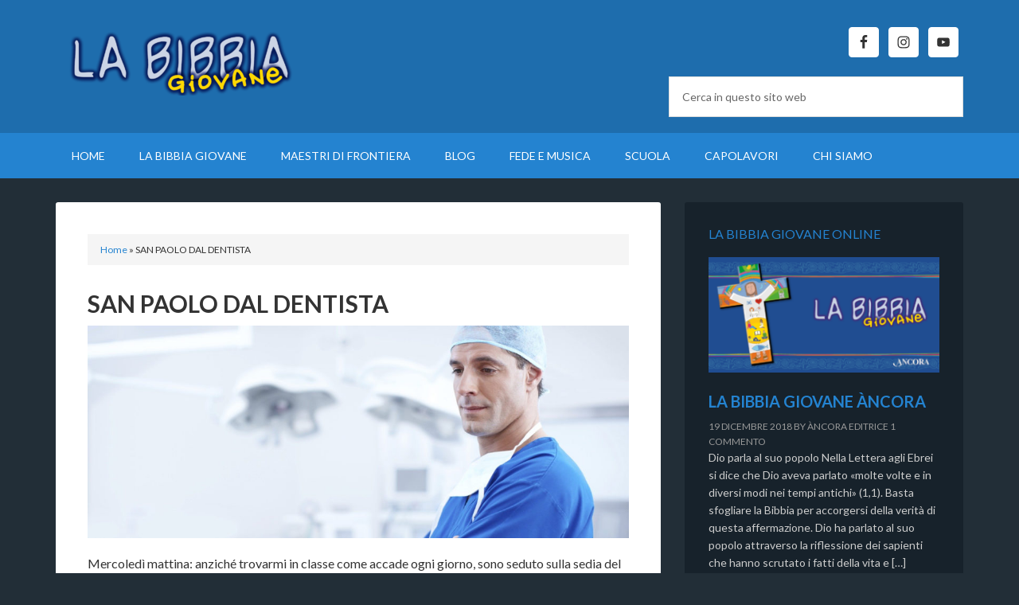

--- FILE ---
content_type: text/html; charset=UTF-8
request_url: https://bibbiagiovane.it/san-paolo-dal-dentista/
body_size: 15513
content:
<!DOCTYPE html>
<html lang="it-IT" prefix="og: http://ogp.me/ns# fb: http://ogp.me/ns/fb#">
<head >
<meta charset="UTF-8" />
<meta name="viewport" content="width=device-width, initial-scale=1" />
<meta name='robots' content='index, follow, max-image-preview:large, max-snippet:-1, max-video-preview:-1' />

			<style type="text/css">
				.slide-excerpt { width: 35%; }
				.slide-excerpt { bottom: 0; }
				.slide-excerpt { left: 0; }
				.flexslider { max-width: 1140px; max-height: 460px; }
				.slide-image { max-height: 460px; }
			</style>
<!-- Open Graph Meta Tags generated by Blog2Social 731 - https://www.blog2social.com -->
<meta property="og:title" content="SAN PAOLO DAL DENTISTA"/>
<meta property="og:description" content="Mercoledì mattina: anziché trovarmi in classe come accade ogni giorno, sono seduto sulla sedia del dentista in preda ad un dolore lancinante. La luce fredda p"/>
<meta property="og:url" content="https://bibbiagiovane.it/san-paolo-dal-dentista/"/>
<meta property="og:image" content="https://bibbiagiovane.it/wp-content/uploads/2020/10/dentista.jpg"/>
<meta property="og:image:width" content="2550"/>
<meta property="og:image:height" content="1000"/>
<meta property="og:image:type" content="image/jpeg"/>
<meta property="og:type" content="article"/>
<meta property="og:article:published_time" content="2020-11-01 14:23:49"/>
<meta property="og:article:modified_time" content="2020-11-01 14:23:51"/>
<meta property="og:article:tag" content="dentista"/>
<meta property="og:article:tag" content="san paolo"/>
<!-- Open Graph Meta Tags generated by Blog2Social 731 - https://www.blog2social.com -->

<!-- Twitter Card generated by Blog2Social 731 - https://www.blog2social.com -->
<meta name="twitter:card" content="summary">
<meta name="twitter:title" content="SAN PAOLO DAL DENTISTA"/>
<meta name="twitter:description" content="Mercoledì mattina: anziché trovarmi in classe come accade ogni giorno, sono seduto sulla sedia del dentista in preda ad un dolore lancinante. La luce fredda p"/>
<meta name="twitter:image" content="https://bibbiagiovane.it/wp-content/uploads/2020/10/dentista.jpg"/>
<!-- Twitter Card generated by Blog2Social 731 - https://www.blog2social.com -->
<meta name="author" content="Andrea Gironda"/>

	<!-- This site is optimized with the Yoast SEO plugin v21.2 - https://yoast.com/wordpress/plugins/seo/ -->
	<title>SAN PAOLO DAL DENTISTA &#183; La Bibbia Giovane</title>
	<meta name="description" content="Mentre sono dal dentista, mi viene in mente san Paolo. Deformazione professionale: sono un maestro di religione..." />
	<link rel="canonical" href="https://bibbiagiovane.it/san-paolo-dal-dentista/" />
	<meta name="twitter:label1" content="Scritto da" />
	<meta name="twitter:data1" content="Andrea Gironda" />
	<meta name="twitter:label2" content="Tempo di lettura stimato" />
	<meta name="twitter:data2" content="3 minuti" />
	<script type="application/ld+json" class="yoast-schema-graph">{"@context":"https://schema.org","@graph":[{"@type":"Article","@id":"https://bibbiagiovane.it/san-paolo-dal-dentista/#article","isPartOf":{"@id":"https://bibbiagiovane.it/san-paolo-dal-dentista/"},"author":{"name":"Andrea Gironda","@id":"https://bibbiagiovane.it/#/schema/person/d4be4bc4ab52ffc9155dceb4ecef6f6e"},"headline":"SAN PAOLO DAL DENTISTA","datePublished":"2020-11-01T13:23:49+00:00","dateModified":"2020-11-01T13:23:51+00:00","mainEntityOfPage":{"@id":"https://bibbiagiovane.it/san-paolo-dal-dentista/"},"wordCount":603,"commentCount":0,"publisher":{"@id":"https://bibbiagiovane.it/#organization"},"image":{"@id":"https://bibbiagiovane.it/san-paolo-dal-dentista/#primaryimage"},"thumbnailUrl":"https://bibbiagiovane.it/wp-content/uploads/2020/10/dentista.jpg","keywords":["dentista","san paolo"],"articleSection":["Scuola"],"inLanguage":"it-IT","potentialAction":[{"@type":"CommentAction","name":"Comment","target":["https://bibbiagiovane.it/san-paolo-dal-dentista/#respond"]}]},{"@type":"WebPage","@id":"https://bibbiagiovane.it/san-paolo-dal-dentista/","url":"https://bibbiagiovane.it/san-paolo-dal-dentista/","name":"SAN PAOLO DAL DENTISTA &#183; La Bibbia Giovane","isPartOf":{"@id":"https://bibbiagiovane.it/#website"},"primaryImageOfPage":{"@id":"https://bibbiagiovane.it/san-paolo-dal-dentista/#primaryimage"},"image":{"@id":"https://bibbiagiovane.it/san-paolo-dal-dentista/#primaryimage"},"thumbnailUrl":"https://bibbiagiovane.it/wp-content/uploads/2020/10/dentista.jpg","datePublished":"2020-11-01T13:23:49+00:00","dateModified":"2020-11-01T13:23:51+00:00","description":"Mentre sono dal dentista, mi viene in mente san Paolo. Deformazione professionale: sono un maestro di religione...","breadcrumb":{"@id":"https://bibbiagiovane.it/san-paolo-dal-dentista/#breadcrumb"},"inLanguage":"it-IT","potentialAction":[{"@type":"ReadAction","target":["https://bibbiagiovane.it/san-paolo-dal-dentista/"]}]},{"@type":"ImageObject","inLanguage":"it-IT","@id":"https://bibbiagiovane.it/san-paolo-dal-dentista/#primaryimage","url":"https://bibbiagiovane.it/wp-content/uploads/2020/10/dentista.jpg","contentUrl":"https://bibbiagiovane.it/wp-content/uploads/2020/10/dentista.jpg","width":2550,"height":1000},{"@type":"BreadcrumbList","@id":"https://bibbiagiovane.it/san-paolo-dal-dentista/#breadcrumb","itemListElement":[{"@type":"ListItem","position":1,"name":"Home","item":"https://bibbiagiovane.it/"},{"@type":"ListItem","position":2,"name":"SAN PAOLO DAL DENTISTA"}]},{"@type":"WebSite","@id":"https://bibbiagiovane.it/#website","url":"https://bibbiagiovane.it/","name":"La Bibbia Giovane","description":"La Bibbia per tutti","publisher":{"@id":"https://bibbiagiovane.it/#organization"},"potentialAction":[{"@type":"SearchAction","target":{"@type":"EntryPoint","urlTemplate":"https://bibbiagiovane.it/?s={search_term_string}"},"query-input":"required name=search_term_string"}],"inLanguage":"it-IT"},{"@type":"Organization","@id":"https://bibbiagiovane.it/#organization","name":"Àncora srl","url":"https://bibbiagiovane.it/","logo":{"@type":"ImageObject","inLanguage":"it-IT","@id":"https://bibbiagiovane.it/#/schema/logo/image/","url":"https://bibbiagiovane.it/wp-content/uploads/2018/10/Ancora_logo-high_res_colori.png","contentUrl":"https://bibbiagiovane.it/wp-content/uploads/2018/10/Ancora_logo-high_res_colori.png","width":4146,"height":872,"caption":"Àncora srl"},"image":{"@id":"https://bibbiagiovane.it/#/schema/logo/image/"},"sameAs":["https://www.facebook.com/AncoraEditrice/","https://twitter.com/ancoraeditrice","https://www.instagram.com/ancora_editrice/","https://www.youtube.com/channel/UCYJQJwJjF32WmWn-0b_YxdQ"]},{"@type":"Person","@id":"https://bibbiagiovane.it/#/schema/person/d4be4bc4ab52ffc9155dceb4ecef6f6e","name":"Andrea Gironda","image":{"@type":"ImageObject","inLanguage":"it-IT","@id":"https://bibbiagiovane.it/#/schema/person/image/","url":"https://secure.gravatar.com/avatar/71d643d24b0946b21cbbcc82fd4dc155?s=96&d=mm&r=g","contentUrl":"https://secure.gravatar.com/avatar/71d643d24b0946b21cbbcc82fd4dc155?s=96&d=mm&r=g","caption":"Andrea Gironda"},"description":"Andrea Gironda, nato a Roma nel 1974, è insegnante di religione nella diocesi di Roma. È autore del libro “Anche i pidocchi vanno in Paradiso” e con Àncora ha appena pubblicato \"Chiedetelo ai vostri bambini\". Cura il sito www.andreagironda.it","sameAs":["http://www.andreagironda.altervista.org"],"url":"https://bibbiagiovane.it/author/andrea_gironda/"}]}</script>
	<!-- / Yoast SEO plugin. -->


<link rel='dns-prefetch' href='//static.addtoany.com' />
<link rel='dns-prefetch' href='//fonts.googleapis.com' />
<script type="text/javascript">
window._wpemojiSettings = {"baseUrl":"https:\/\/s.w.org\/images\/core\/emoji\/14.0.0\/72x72\/","ext":".png","svgUrl":"https:\/\/s.w.org\/images\/core\/emoji\/14.0.0\/svg\/","svgExt":".svg","source":{"concatemoji":"https:\/\/bibbiagiovane.it\/wp-includes\/js\/wp-emoji-release.min.js?ver=312b2a9403bc50e9202aa24e5d3de228"}};
/*! This file is auto-generated */
!function(i,n){var o,s,e;function c(e){try{var t={supportTests:e,timestamp:(new Date).valueOf()};sessionStorage.setItem(o,JSON.stringify(t))}catch(e){}}function p(e,t,n){e.clearRect(0,0,e.canvas.width,e.canvas.height),e.fillText(t,0,0);var t=new Uint32Array(e.getImageData(0,0,e.canvas.width,e.canvas.height).data),r=(e.clearRect(0,0,e.canvas.width,e.canvas.height),e.fillText(n,0,0),new Uint32Array(e.getImageData(0,0,e.canvas.width,e.canvas.height).data));return t.every(function(e,t){return e===r[t]})}function u(e,t,n){switch(t){case"flag":return n(e,"\ud83c\udff3\ufe0f\u200d\u26a7\ufe0f","\ud83c\udff3\ufe0f\u200b\u26a7\ufe0f")?!1:!n(e,"\ud83c\uddfa\ud83c\uddf3","\ud83c\uddfa\u200b\ud83c\uddf3")&&!n(e,"\ud83c\udff4\udb40\udc67\udb40\udc62\udb40\udc65\udb40\udc6e\udb40\udc67\udb40\udc7f","\ud83c\udff4\u200b\udb40\udc67\u200b\udb40\udc62\u200b\udb40\udc65\u200b\udb40\udc6e\u200b\udb40\udc67\u200b\udb40\udc7f");case"emoji":return!n(e,"\ud83e\udef1\ud83c\udffb\u200d\ud83e\udef2\ud83c\udfff","\ud83e\udef1\ud83c\udffb\u200b\ud83e\udef2\ud83c\udfff")}return!1}function f(e,t,n){var r="undefined"!=typeof WorkerGlobalScope&&self instanceof WorkerGlobalScope?new OffscreenCanvas(300,150):i.createElement("canvas"),a=r.getContext("2d",{willReadFrequently:!0}),o=(a.textBaseline="top",a.font="600 32px Arial",{});return e.forEach(function(e){o[e]=t(a,e,n)}),o}function t(e){var t=i.createElement("script");t.src=e,t.defer=!0,i.head.appendChild(t)}"undefined"!=typeof Promise&&(o="wpEmojiSettingsSupports",s=["flag","emoji"],n.supports={everything:!0,everythingExceptFlag:!0},e=new Promise(function(e){i.addEventListener("DOMContentLoaded",e,{once:!0})}),new Promise(function(t){var n=function(){try{var e=JSON.parse(sessionStorage.getItem(o));if("object"==typeof e&&"number"==typeof e.timestamp&&(new Date).valueOf()<e.timestamp+604800&&"object"==typeof e.supportTests)return e.supportTests}catch(e){}return null}();if(!n){if("undefined"!=typeof Worker&&"undefined"!=typeof OffscreenCanvas&&"undefined"!=typeof URL&&URL.createObjectURL&&"undefined"!=typeof Blob)try{var e="postMessage("+f.toString()+"("+[JSON.stringify(s),u.toString(),p.toString()].join(",")+"));",r=new Blob([e],{type:"text/javascript"}),a=new Worker(URL.createObjectURL(r),{name:"wpTestEmojiSupports"});return void(a.onmessage=function(e){c(n=e.data),a.terminate(),t(n)})}catch(e){}c(n=f(s,u,p))}t(n)}).then(function(e){for(var t in e)n.supports[t]=e[t],n.supports.everything=n.supports.everything&&n.supports[t],"flag"!==t&&(n.supports.everythingExceptFlag=n.supports.everythingExceptFlag&&n.supports[t]);n.supports.everythingExceptFlag=n.supports.everythingExceptFlag&&!n.supports.flag,n.DOMReady=!1,n.readyCallback=function(){n.DOMReady=!0}}).then(function(){return e}).then(function(){var e;n.supports.everything||(n.readyCallback(),(e=n.source||{}).concatemoji?t(e.concatemoji):e.wpemoji&&e.twemoji&&(t(e.twemoji),t(e.wpemoji)))}))}((window,document),window._wpemojiSettings);
</script>
<style type="text/css">
img.wp-smiley,
img.emoji {
	display: inline !important;
	border: none !important;
	box-shadow: none !important;
	height: 1em !important;
	width: 1em !important;
	margin: 0 0.07em !important;
	vertical-align: -0.1em !important;
	background: none !important;
	padding: 0 !important;
}
</style>
	<link rel='stylesheet' id='genesis-blocks-style-css-css' href='https://bibbiagiovane.it/wp-content/plugins/genesis-blocks/dist/style-blocks.build.css?ver=1695112609' type='text/css' media='all' />
<link rel='stylesheet' id='outreach-pro-theme-css' href='https://bibbiagiovane.it/wp-content/themes/outreach-pro/style.css?ver=3.1' type='text/css' media='all' />
<link rel='stylesheet' id='wp-block-library-css' href='https://bibbiagiovane.it/wp-includes/css/dist/block-library/style.min.css?ver=312b2a9403bc50e9202aa24e5d3de228' type='text/css' media='all' />
<style id='classic-theme-styles-inline-css' type='text/css'>
/*! This file is auto-generated */
.wp-block-button__link{color:#fff;background-color:#32373c;border-radius:9999px;box-shadow:none;text-decoration:none;padding:calc(.667em + 2px) calc(1.333em + 2px);font-size:1.125em}.wp-block-file__button{background:#32373c;color:#fff;text-decoration:none}
</style>
<style id='global-styles-inline-css' type='text/css'>
body{--wp--preset--color--black: #000000;--wp--preset--color--cyan-bluish-gray: #abb8c3;--wp--preset--color--white: #ffffff;--wp--preset--color--pale-pink: #f78da7;--wp--preset--color--vivid-red: #cf2e2e;--wp--preset--color--luminous-vivid-orange: #ff6900;--wp--preset--color--luminous-vivid-amber: #fcb900;--wp--preset--color--light-green-cyan: #7bdcb5;--wp--preset--color--vivid-green-cyan: #00d084;--wp--preset--color--pale-cyan-blue: #8ed1fc;--wp--preset--color--vivid-cyan-blue: #0693e3;--wp--preset--color--vivid-purple: #9b51e0;--wp--preset--gradient--vivid-cyan-blue-to-vivid-purple: linear-gradient(135deg,rgba(6,147,227,1) 0%,rgb(155,81,224) 100%);--wp--preset--gradient--light-green-cyan-to-vivid-green-cyan: linear-gradient(135deg,rgb(122,220,180) 0%,rgb(0,208,130) 100%);--wp--preset--gradient--luminous-vivid-amber-to-luminous-vivid-orange: linear-gradient(135deg,rgba(252,185,0,1) 0%,rgba(255,105,0,1) 100%);--wp--preset--gradient--luminous-vivid-orange-to-vivid-red: linear-gradient(135deg,rgba(255,105,0,1) 0%,rgb(207,46,46) 100%);--wp--preset--gradient--very-light-gray-to-cyan-bluish-gray: linear-gradient(135deg,rgb(238,238,238) 0%,rgb(169,184,195) 100%);--wp--preset--gradient--cool-to-warm-spectrum: linear-gradient(135deg,rgb(74,234,220) 0%,rgb(151,120,209) 20%,rgb(207,42,186) 40%,rgb(238,44,130) 60%,rgb(251,105,98) 80%,rgb(254,248,76) 100%);--wp--preset--gradient--blush-light-purple: linear-gradient(135deg,rgb(255,206,236) 0%,rgb(152,150,240) 100%);--wp--preset--gradient--blush-bordeaux: linear-gradient(135deg,rgb(254,205,165) 0%,rgb(254,45,45) 50%,rgb(107,0,62) 100%);--wp--preset--gradient--luminous-dusk: linear-gradient(135deg,rgb(255,203,112) 0%,rgb(199,81,192) 50%,rgb(65,88,208) 100%);--wp--preset--gradient--pale-ocean: linear-gradient(135deg,rgb(255,245,203) 0%,rgb(182,227,212) 50%,rgb(51,167,181) 100%);--wp--preset--gradient--electric-grass: linear-gradient(135deg,rgb(202,248,128) 0%,rgb(113,206,126) 100%);--wp--preset--gradient--midnight: linear-gradient(135deg,rgb(2,3,129) 0%,rgb(40,116,252) 100%);--wp--preset--font-size--small: 13px;--wp--preset--font-size--medium: 20px;--wp--preset--font-size--large: 36px;--wp--preset--font-size--x-large: 42px;--wp--preset--spacing--20: 0.44rem;--wp--preset--spacing--30: 0.67rem;--wp--preset--spacing--40: 1rem;--wp--preset--spacing--50: 1.5rem;--wp--preset--spacing--60: 2.25rem;--wp--preset--spacing--70: 3.38rem;--wp--preset--spacing--80: 5.06rem;--wp--preset--shadow--natural: 6px 6px 9px rgba(0, 0, 0, 0.2);--wp--preset--shadow--deep: 12px 12px 50px rgba(0, 0, 0, 0.4);--wp--preset--shadow--sharp: 6px 6px 0px rgba(0, 0, 0, 0.2);--wp--preset--shadow--outlined: 6px 6px 0px -3px rgba(255, 255, 255, 1), 6px 6px rgba(0, 0, 0, 1);--wp--preset--shadow--crisp: 6px 6px 0px rgba(0, 0, 0, 1);}:where(.is-layout-flex){gap: 0.5em;}:where(.is-layout-grid){gap: 0.5em;}body .is-layout-flow > .alignleft{float: left;margin-inline-start: 0;margin-inline-end: 2em;}body .is-layout-flow > .alignright{float: right;margin-inline-start: 2em;margin-inline-end: 0;}body .is-layout-flow > .aligncenter{margin-left: auto !important;margin-right: auto !important;}body .is-layout-constrained > .alignleft{float: left;margin-inline-start: 0;margin-inline-end: 2em;}body .is-layout-constrained > .alignright{float: right;margin-inline-start: 2em;margin-inline-end: 0;}body .is-layout-constrained > .aligncenter{margin-left: auto !important;margin-right: auto !important;}body .is-layout-constrained > :where(:not(.alignleft):not(.alignright):not(.alignfull)){max-width: var(--wp--style--global--content-size);margin-left: auto !important;margin-right: auto !important;}body .is-layout-constrained > .alignwide{max-width: var(--wp--style--global--wide-size);}body .is-layout-flex{display: flex;}body .is-layout-flex{flex-wrap: wrap;align-items: center;}body .is-layout-flex > *{margin: 0;}body .is-layout-grid{display: grid;}body .is-layout-grid > *{margin: 0;}:where(.wp-block-columns.is-layout-flex){gap: 2em;}:where(.wp-block-columns.is-layout-grid){gap: 2em;}:where(.wp-block-post-template.is-layout-flex){gap: 1.25em;}:where(.wp-block-post-template.is-layout-grid){gap: 1.25em;}.has-black-color{color: var(--wp--preset--color--black) !important;}.has-cyan-bluish-gray-color{color: var(--wp--preset--color--cyan-bluish-gray) !important;}.has-white-color{color: var(--wp--preset--color--white) !important;}.has-pale-pink-color{color: var(--wp--preset--color--pale-pink) !important;}.has-vivid-red-color{color: var(--wp--preset--color--vivid-red) !important;}.has-luminous-vivid-orange-color{color: var(--wp--preset--color--luminous-vivid-orange) !important;}.has-luminous-vivid-amber-color{color: var(--wp--preset--color--luminous-vivid-amber) !important;}.has-light-green-cyan-color{color: var(--wp--preset--color--light-green-cyan) !important;}.has-vivid-green-cyan-color{color: var(--wp--preset--color--vivid-green-cyan) !important;}.has-pale-cyan-blue-color{color: var(--wp--preset--color--pale-cyan-blue) !important;}.has-vivid-cyan-blue-color{color: var(--wp--preset--color--vivid-cyan-blue) !important;}.has-vivid-purple-color{color: var(--wp--preset--color--vivid-purple) !important;}.has-black-background-color{background-color: var(--wp--preset--color--black) !important;}.has-cyan-bluish-gray-background-color{background-color: var(--wp--preset--color--cyan-bluish-gray) !important;}.has-white-background-color{background-color: var(--wp--preset--color--white) !important;}.has-pale-pink-background-color{background-color: var(--wp--preset--color--pale-pink) !important;}.has-vivid-red-background-color{background-color: var(--wp--preset--color--vivid-red) !important;}.has-luminous-vivid-orange-background-color{background-color: var(--wp--preset--color--luminous-vivid-orange) !important;}.has-luminous-vivid-amber-background-color{background-color: var(--wp--preset--color--luminous-vivid-amber) !important;}.has-light-green-cyan-background-color{background-color: var(--wp--preset--color--light-green-cyan) !important;}.has-vivid-green-cyan-background-color{background-color: var(--wp--preset--color--vivid-green-cyan) !important;}.has-pale-cyan-blue-background-color{background-color: var(--wp--preset--color--pale-cyan-blue) !important;}.has-vivid-cyan-blue-background-color{background-color: var(--wp--preset--color--vivid-cyan-blue) !important;}.has-vivid-purple-background-color{background-color: var(--wp--preset--color--vivid-purple) !important;}.has-black-border-color{border-color: var(--wp--preset--color--black) !important;}.has-cyan-bluish-gray-border-color{border-color: var(--wp--preset--color--cyan-bluish-gray) !important;}.has-white-border-color{border-color: var(--wp--preset--color--white) !important;}.has-pale-pink-border-color{border-color: var(--wp--preset--color--pale-pink) !important;}.has-vivid-red-border-color{border-color: var(--wp--preset--color--vivid-red) !important;}.has-luminous-vivid-orange-border-color{border-color: var(--wp--preset--color--luminous-vivid-orange) !important;}.has-luminous-vivid-amber-border-color{border-color: var(--wp--preset--color--luminous-vivid-amber) !important;}.has-light-green-cyan-border-color{border-color: var(--wp--preset--color--light-green-cyan) !important;}.has-vivid-green-cyan-border-color{border-color: var(--wp--preset--color--vivid-green-cyan) !important;}.has-pale-cyan-blue-border-color{border-color: var(--wp--preset--color--pale-cyan-blue) !important;}.has-vivid-cyan-blue-border-color{border-color: var(--wp--preset--color--vivid-cyan-blue) !important;}.has-vivid-purple-border-color{border-color: var(--wp--preset--color--vivid-purple) !important;}.has-vivid-cyan-blue-to-vivid-purple-gradient-background{background: var(--wp--preset--gradient--vivid-cyan-blue-to-vivid-purple) !important;}.has-light-green-cyan-to-vivid-green-cyan-gradient-background{background: var(--wp--preset--gradient--light-green-cyan-to-vivid-green-cyan) !important;}.has-luminous-vivid-amber-to-luminous-vivid-orange-gradient-background{background: var(--wp--preset--gradient--luminous-vivid-amber-to-luminous-vivid-orange) !important;}.has-luminous-vivid-orange-to-vivid-red-gradient-background{background: var(--wp--preset--gradient--luminous-vivid-orange-to-vivid-red) !important;}.has-very-light-gray-to-cyan-bluish-gray-gradient-background{background: var(--wp--preset--gradient--very-light-gray-to-cyan-bluish-gray) !important;}.has-cool-to-warm-spectrum-gradient-background{background: var(--wp--preset--gradient--cool-to-warm-spectrum) !important;}.has-blush-light-purple-gradient-background{background: var(--wp--preset--gradient--blush-light-purple) !important;}.has-blush-bordeaux-gradient-background{background: var(--wp--preset--gradient--blush-bordeaux) !important;}.has-luminous-dusk-gradient-background{background: var(--wp--preset--gradient--luminous-dusk) !important;}.has-pale-ocean-gradient-background{background: var(--wp--preset--gradient--pale-ocean) !important;}.has-electric-grass-gradient-background{background: var(--wp--preset--gradient--electric-grass) !important;}.has-midnight-gradient-background{background: var(--wp--preset--gradient--midnight) !important;}.has-small-font-size{font-size: var(--wp--preset--font-size--small) !important;}.has-medium-font-size{font-size: var(--wp--preset--font-size--medium) !important;}.has-large-font-size{font-size: var(--wp--preset--font-size--large) !important;}.has-x-large-font-size{font-size: var(--wp--preset--font-size--x-large) !important;}
.wp-block-navigation a:where(:not(.wp-element-button)){color: inherit;}
:where(.wp-block-post-template.is-layout-flex){gap: 1.25em;}:where(.wp-block-post-template.is-layout-grid){gap: 1.25em;}
:where(.wp-block-columns.is-layout-flex){gap: 2em;}:where(.wp-block-columns.is-layout-grid){gap: 2em;}
.wp-block-pullquote{font-size: 1.5em;line-height: 1.6;}
</style>
<link rel='stylesheet' id='dashicons-css' href='https://bibbiagiovane.it/wp-includes/css/dashicons.min.css?ver=312b2a9403bc50e9202aa24e5d3de228' type='text/css' media='all' />
<link rel='stylesheet' id='google-fonts-css' href='//fonts.googleapis.com/css?family=Lato%3A400%2C700&#038;ver=3.1' type='text/css' media='all' />
<link rel='stylesheet' id='simple-social-icons-font-css' href='https://bibbiagiovane.it/wp-content/plugins/simple-social-icons/css/style.css?ver=3.0.2' type='text/css' media='all' />
<link rel='stylesheet' id='addtoany-css' href='https://bibbiagiovane.it/wp-content/plugins/add-to-any/addtoany.min.css?ver=1.16' type='text/css' media='all' />
<link rel='stylesheet' id='__EPYT__style-css' href='https://bibbiagiovane.it/wp-content/plugins/youtube-embed-plus/styles/ytprefs.min.css?ver=14.2' type='text/css' media='all' />
<style id='__EPYT__style-inline-css' type='text/css'>

                .epyt-gallery-thumb {
                        width: 33.333%;
                }
                
</style>
<link rel='stylesheet' id='slider_styles-css' href='https://bibbiagiovane.it/wp-content/plugins/genesis-responsive-slider/assets/style.css?ver=1.0.1' type='text/css' media='all' />
<!--n2css--><script id="addtoany-core-js-before" type="text/javascript">
window.a2a_config=window.a2a_config||{};a2a_config.callbacks=[];a2a_config.overlays=[];a2a_config.templates={};a2a_localize = {
	Share: "Condividi",
	Save: "Salva",
	Subscribe: "Abbonati",
	Email: "Email",
	Bookmark: "Segnalibro",
	ShowAll: "espandi",
	ShowLess: "comprimi",
	FindServices: "Trova servizi",
	FindAnyServiceToAddTo: "Trova subito un servizio da aggiungere",
	PoweredBy: "Powered by",
	ShareViaEmail: "Condividi via email",
	SubscribeViaEmail: "Iscriviti via email",
	BookmarkInYourBrowser: "Aggiungi ai segnalibri",
	BookmarkInstructions: "Premi Ctrl+D o \u2318+D per mettere questa pagina nei preferiti",
	AddToYourFavorites: "Aggiungi ai favoriti",
	SendFromWebOrProgram: "Invia da qualsiasi indirizzo email o programma di posta elettronica",
	EmailProgram: "Programma di posta elettronica",
	More: "Di più&#8230;",
	ThanksForSharing: "Grazie per la condivisione!",
	ThanksForFollowing: "Thanks for following!"
};
</script>
<script type='text/javascript' async src='https://static.addtoany.com/menu/page.js' id='addtoany-core-js'></script>
<script type='text/javascript' src='https://bibbiagiovane.it/wp-includes/js/jquery/jquery.min.js?ver=3.7.0' id='jquery-core-js'></script>
<script type='text/javascript' src='https://bibbiagiovane.it/wp-includes/js/jquery/jquery-migrate.min.js?ver=3.4.1' id='jquery-migrate-js'></script>
<script type='text/javascript' async src='https://bibbiagiovane.it/wp-content/plugins/add-to-any/addtoany.min.js?ver=1.1' id='addtoany-jquery-js'></script>
<script type='text/javascript' src='https://bibbiagiovane.it/wp-content/themes/outreach-pro/js/responsive-menu.js?ver=1.0.0' id='outreach-responsive-menu-js'></script>
<script type='text/javascript' id='__ytprefs__-js-extra'>
/* <![CDATA[ */
var _EPYT_ = {"ajaxurl":"https:\/\/bibbiagiovane.it\/wp-admin\/admin-ajax.php","security":"1b4b2904ea","gallery_scrolloffset":"20","eppathtoscripts":"https:\/\/bibbiagiovane.it\/wp-content\/plugins\/youtube-embed-plus\/scripts\/","eppath":"https:\/\/bibbiagiovane.it\/wp-content\/plugins\/youtube-embed-plus\/","epresponsiveselector":"[\"iframe.__youtube_prefs__\",\"iframe[src*='youtube.com']\",\"iframe[src*='youtube-nocookie.com']\",\"iframe[data-ep-src*='youtube.com']\",\"iframe[data-ep-src*='youtube-nocookie.com']\",\"iframe[data-ep-gallerysrc*='youtube.com']\"]","epdovol":"1","version":"14.2","evselector":"iframe.__youtube_prefs__[src], iframe[src*=\"youtube.com\/embed\/\"], iframe[src*=\"youtube-nocookie.com\/embed\/\"]","ajax_compat":"","maxres_facade":"eager","ytapi_load":"light","pause_others":"","stopMobileBuffer":"1","facade_mode":"","not_live_on_channel":"","vi_active":"","vi_js_posttypes":[]};
/* ]]> */
</script>
<script type='text/javascript' src='https://bibbiagiovane.it/wp-content/plugins/youtube-embed-plus/scripts/ytprefs.min.js?ver=14.2' id='__ytprefs__-js'></script>
<link rel="https://api.w.org/" href="https://bibbiagiovane.it/wp-json/" /><link rel="alternate" type="application/json" href="https://bibbiagiovane.it/wp-json/wp/v2/posts/7725" /><link rel="alternate" type="application/json+oembed" href="https://bibbiagiovane.it/wp-json/oembed/1.0/embed?url=https%3A%2F%2Fbibbiagiovane.it%2Fsan-paolo-dal-dentista%2F" />
<link rel="alternate" type="text/xml+oembed" href="https://bibbiagiovane.it/wp-json/oembed/1.0/embed?url=https%3A%2F%2Fbibbiagiovane.it%2Fsan-paolo-dal-dentista%2F&#038;format=xml" />
<!-- Global site tag (gtag.js) - Google Analytics -->
<script async src="https://www.googletagmanager.com/gtag/js?id=UA-127759384-1"></script>
<script>
  window.dataLayer = window.dataLayer || [];
  function gtag(){dataLayer.push(arguments);}
  gtag('js', new Date());

  gtag('config', 'UA-127759384-1');
</script>
<style type="text/css">.site-title a { background: url(https://bibbiagiovane.it/wp-content/uploads/2018/10/cropped-Immagine-header_2.png) no-repeat !important; }</style>
<style type="text/css">.broken_link, a.broken_link {
	text-decoration: line-through;
}</style><link rel="icon" href="https://bibbiagiovane.it/wp-content/uploads/2018/10/Logo_icona_sito_-150x150.png" sizes="32x32" />
<link rel="icon" href="https://bibbiagiovane.it/wp-content/uploads/2018/10/Logo_icona_sito_-300x300.png" sizes="192x192" />
<link rel="apple-touch-icon" href="https://bibbiagiovane.it/wp-content/uploads/2018/10/Logo_icona_sito_-300x300.png" />
<meta name="msapplication-TileImage" content="https://bibbiagiovane.it/wp-content/uploads/2018/10/Logo_icona_sito_-300x300.png" />

<!-- START - Open Graph and Twitter Card Tags 3.3.1 -->
 <!-- Facebook Open Graph -->
  <meta property="og:site_name" content="La Bibbia Giovane"/>
  <meta property="og:title" content="SAN PAOLO DAL DENTISTA &#183; La Bibbia Giovane"/>
  <meta property="og:url" content="https://bibbiagiovane.it/san-paolo-dal-dentista/"/>
  <meta property="og:type" content="article"/>
  <meta property="og:description" content="Mentre sono dal dentista, mi viene in mente san Paolo. Deformazione professionale: sono un maestro di religione..."/>
  <meta property="og:image" content="https://bibbiagiovane.it/wp-content/uploads/2020/10/dentista.jpg"/>
  <meta property="og:image:url" content="https://bibbiagiovane.it/wp-content/uploads/2020/10/dentista.jpg"/>
  <meta property="og:image:secure_url" content="https://bibbiagiovane.it/wp-content/uploads/2020/10/dentista.jpg"/>
  <meta property="og:image:width" content="2550"/>
  <meta property="og:image:height" content="1000"/>
 <!-- Google+ / Schema.org -->
  <meta itemprop="name" content="SAN PAOLO DAL DENTISTA &#183; La Bibbia Giovane"/>
  <meta itemprop="headline" content="SAN PAOLO DAL DENTISTA &#183; La Bibbia Giovane"/>
  <meta itemprop="description" content="Mentre sono dal dentista, mi viene in mente san Paolo. Deformazione professionale: sono un maestro di religione..."/>
  <meta itemprop="image" content="https://bibbiagiovane.it/wp-content/uploads/2020/10/dentista.jpg"/>
  <meta itemprop="datePublished" content="2020-11-01"/>
  <meta itemprop="dateModified" content="2020-11-01T14:23:51+01:00" />
  <meta itemprop="author" content="Andrea Gironda"/>
  <!--<meta itemprop="publisher" content="La Bibbia Giovane"/>--> <!-- To solve: The attribute publisher.itemtype has an invalid value -->
 <!-- Twitter Cards -->
  <meta name="twitter:title" content="SAN PAOLO DAL DENTISTA &#183; La Bibbia Giovane"/>
  <meta name="twitter:url" content="https://bibbiagiovane.it/san-paolo-dal-dentista/"/>
  <meta name="twitter:description" content="Mentre sono dal dentista, mi viene in mente san Paolo. Deformazione professionale: sono un maestro di religione..."/>
  <meta name="twitter:image" content="https://bibbiagiovane.it/wp-content/uploads/2020/10/dentista.jpg"/>
  <meta name="twitter:card" content="summary_large_image"/>
 <!-- SEO -->
 <!-- Misc. tags -->
 <!-- is_singular | yoast_seo -->
<!-- END - Open Graph and Twitter Card Tags 3.3.1 -->
	
</head>
<body data-rsssl=1 class="post-template-default single single-post postid-7725 single-format-standard custom-header header-image content-sidebar genesis-breadcrumbs-visible genesis-footer-widgets-visible outreach-pro-blue"><div class="site-container"><header class="site-header"><div class="wrap"><div class="title-area"><p class="site-title"><a href="https://bibbiagiovane.it/">La Bibbia Giovane</a></p><p class="site-description">La Bibbia per tutti</p></div><div class="widget-area header-widget-area"><section id="simple-social-icons-6" class="widget simple-social-icons"><div class="widget-wrap"><ul class="alignright"><li class="ssi-facebook"><a href="https://www.facebook.com/AncoraEditrice/" target="_blank" rel="noopener noreferrer"><svg role="img" class="social-facebook" aria-labelledby="social-facebook-6"><title id="social-facebook-6">Facebook</title><use xlink:href="https://bibbiagiovane.it/wp-content/plugins/simple-social-icons/symbol-defs.svg#social-facebook"></use></svg></a></li><li class="ssi-instagram"><a href="https://www.instagram.com/ancora_editrice/" target="_blank" rel="noopener noreferrer"><svg role="img" class="social-instagram" aria-labelledby="social-instagram-6"><title id="social-instagram-6">Instagram</title><use xlink:href="https://bibbiagiovane.it/wp-content/plugins/simple-social-icons/symbol-defs.svg#social-instagram"></use></svg></a></li><li class="ssi-youtube"><a href="https://www.youtube.com/channel/UCYJQJwJjF32WmWn-0b_YxdQ" target="_blank" rel="noopener noreferrer"><svg role="img" class="social-youtube" aria-labelledby="social-youtube-6"><title id="social-youtube-6">YouTube</title><use xlink:href="https://bibbiagiovane.it/wp-content/plugins/simple-social-icons/symbol-defs.svg#social-youtube"></use></svg></a></li></ul></div></section>
<section id="search-3" class="widget widget_search"><div class="widget-wrap"><form class="search-form" method="get" action="https://bibbiagiovane.it/" role="search"><input class="search-form-input" type="search" name="s" id="searchform-1" placeholder="Cerca in questo sito web"><input class="search-form-submit" type="submit" value="Cerca"><meta content="https://bibbiagiovane.it/?s={s}"></form></div></section>
</div></div></header><nav class="nav-primary" aria-label="Principale"><div class="wrap"><ul id="menu-primary-navigation" class="menu genesis-nav-menu menu-primary"><li id="menu-item-680" class="menu-item menu-item-type-custom menu-item-object-custom menu-item-home menu-item-680"><a href="https://bibbiagiovane.it"><span >Home</span></a></li>
<li id="menu-item-1021" class="menu-item menu-item-type-post_type menu-item-object-page menu-item-has-children menu-item-1021"><a href="https://bibbiagiovane.it/la-bibbia-giovane/"><span >LA BIBBIA GIOVANE</span></a>
<ul class="sub-menu">
	<li id="menu-item-1020" class="menu-item menu-item-type-taxonomy menu-item-object-category menu-item-1020"><a href="https://bibbiagiovane.it/category/scopri-la-bibbia-giovane/"><span >Scopri la Bibbia Giovane</span></a></li>
	<li id="menu-item-769" class="menu-item menu-item-type-taxonomy menu-item-object-category menu-item-769"><a href="https://bibbiagiovane.it/category/conoscere/"><span >Conoscere</span></a></li>
	<li id="menu-item-770" class="menu-item menu-item-type-taxonomy menu-item-object-category menu-item-770"><a href="https://bibbiagiovane.it/category/pregare/"><span >Pregare</span></a></li>
	<li id="menu-item-771" class="menu-item menu-item-type-taxonomy menu-item-object-category menu-item-771"><a href="https://bibbiagiovane.it/category/vivere/"><span >Vivere</span></a></li>
</ul>
</li>
<li id="menu-item-8245" class="menu-item menu-item-type-taxonomy menu-item-object-category menu-item-8245"><a href="https://bibbiagiovane.it/category/maestri-di-frontiera/"><span >Maestri di frontiera</span></a></li>
<li id="menu-item-772" class="menu-item menu-item-type-taxonomy menu-item-object-category menu-item-772"><a href="https://bibbiagiovane.it/category/blog/"><span >Blog</span></a></li>
<li id="menu-item-1436" class="menu-item menu-item-type-taxonomy menu-item-object-category menu-item-1436"><a href="https://bibbiagiovane.it/category/fede-e-musica/"><span >Fede e musica</span></a></li>
<li id="menu-item-1437" class="menu-item menu-item-type-taxonomy menu-item-object-category menu-item-1437"><a href="https://bibbiagiovane.it/category/scuola/"><span >Scuola</span></a></li>
<li id="menu-item-1438" class="menu-item menu-item-type-taxonomy menu-item-object-category menu-item-1438"><a href="https://bibbiagiovane.it/category/capolavori/"><span >Capolavori</span></a></li>
<li id="menu-item-531" class="menu-item menu-item-type-custom menu-item-object-custom menu-item-has-children menu-item-531"><a><span >Chi siamo</span></a>
<ul class="sub-menu">
	<li id="menu-item-820" class="menu-item menu-item-type-post_type menu-item-object-page menu-item-820"><a href="https://bibbiagiovane.it/ancora-editrice/"><span >Àncora Editrice</span></a></li>
	<li id="menu-item-679" class="menu-item menu-item-type-post_type menu-item-object-page menu-item-privacy-policy menu-item-679"><a rel="privacy-policy" href="https://bibbiagiovane.it/contatti/"><span >Contattaci</span></a></li>
</ul>
</li>
</ul><!-- This menu is cached by Docket Cache -->
</div></nav><div class="site-inner"><div class="wrap"><div class="content-sidebar-wrap"><main class="content"><div class="breadcrumb"><span><span><a href="https://bibbiagiovane.it/">Home</a></span> » <span class="breadcrumb_last" aria-current="page">SAN PAOLO DAL DENTISTA</span></span></div><article class="post-7725 post type-post status-publish format-standard has-post-thumbnail category-scuola tag-dentista tag-san-paolo entry" aria-label="SAN PAOLO DAL DENTISTA"><header class="entry-header"><h1 class="entry-title">SAN PAOLO DAL DENTISTA</h1>
</header><div class="entry-content">
<figure class="wp-block-image size-large"><img decoding="async" fetchpriority="high" width="1024" height="402" src="https://bibbiagiovane.it/wp-content/uploads/2020/10/dentista-1024x402.jpg" alt="" class="wp-image-7729" srcset="https://bibbiagiovane.it/wp-content/uploads/2020/10/dentista-1024x402.jpg 1024w, https://bibbiagiovane.it/wp-content/uploads/2020/10/dentista-300x118.jpg 300w, https://bibbiagiovane.it/wp-content/uploads/2020/10/dentista-768x301.jpg 768w, https://bibbiagiovane.it/wp-content/uploads/2020/10/dentista-1536x602.jpg 1536w, https://bibbiagiovane.it/wp-content/uploads/2020/10/dentista-2048x803.jpg 2048w" sizes="(max-width: 1024px) 100vw, 1024px" /></figure>



<p>Mercoledì mattina: anziché trovarmi in classe come accade ogni giorno, sono seduto sulla sedia del dentista in preda ad un dolore lancinante. La luce fredda puntata contro i miei occhi non mi aiuta, il sole tiepido del mattino non ha alleviato un dolore che si fa sempre più forte. Vedo il dentista avvicinarsi con i suoi strumenti. Mentre, mio malgrado, ascolto il sinistro suono del trapano mi torna in mente la domanda che una mia alunna mi ha posto il giorno prima:<strong> il dolore ci cambia?</strong></p>



<span id="more-7725"></span>



<p>A stimolare un quesito così importante è stata la lettura della storia di Saulo di Tarso. Partito da Gerusalemme per perseguitare i primi cristiani, viene colto da una luce sfolgorante sulla via di Damasco. <strong>Cadde a terra e rimase cieco per tre giorni</strong>; uscirà da questo buio solo dopo una profonda conversione tanto da farsi battezzare. Saulo è un uomo nuovo, si farà chiamare Paolo, nome latino che significa “piccolo”. Per ricominciare bisogna farsi piccoli, scendere dai falsi piedistalli; il dolore lo ha cambiato nel profondo dell’anima.</p>



<p>Di questo episodio mi colpiscono due passaggi.<br>Saulo in missione militare cadde a terra; <strong>un soldato a terra diventa un uomo vulnerabile ad un passo dalla sconfitta</strong>. Ma Saulo riesce a rialzarsi, in fondo non è importante cadere ma rialzarsi. Nel risollevarsi Saulo assapora la gioia della ripresa dopo aver sperimentato il dolore della caduta.<br>Le cadute diventano importanti, spesso sono salutari.</p>



<p>Nel rialzarsi Saulo è cieco. Soffre, per tre giorni non prende né cibo, né bevanda. Deve aver sofferto tanto, più nell’animo che nel fisico: nel buio – durato tre giorni, riferimento alla risurrezione di Cristo – si rende conto che <strong>tutta la sua vita, le sue certezze e i suoi progetti erano falliti.</strong><br>Il dolore lo ha trasformato da uno spietato soldato persecutore al più grande apostolo della storia cristiana: San Paolo.</p>



<p>Questi rapidi pensieri in successione mi scuotevano mentre il trapano del dentista frantumava una vecchia otturazione; ciò che era stato costruito per proteggere veniva reciso per far scomparire il dolore. Per guarire dal mio malanno e tornare a riprendere la vita di prima dovevo soffrire un po’.<br>Strano pensare a San Paolo mentre si è dal dentista, deliri di un maestro di religione!</p>



<p>Il dolore bisogna accoglierlo, farlo abitare nel nostro cuore, riconoscerlo per poter trovare una nuova luce. Un dolore che può essere sia collettivo che individuale. L’attuale situazione di pandemia non ci lascia tranquilli; non solo il nostro Paese sta vivendo un periodo doloroso e faticoso, tutta l’umanità è chiamata a scontarsi con un nemico invisibile capace di mettere in ginocchio l’uomo del terzo millennio. <strong>Siamo in ginocchio come Saulo, per rialzarci dobbiamo perdere l’individualismo di cui è ancora impregnata la nostra società</strong>: i comportamenti di ciascuno possono incidere positivamente o negativamente anche sul nostro prossimo.</p>



<p>A volte però non sappiamo riconoscere il dolore di chi ci sta vicino. Pochi giorni fa mi trovavo sul treno: noto una donna, seduta di fronte di me. Aveva le cuffiette, guardava il suo cellulare. Anche se nascosta dalla mascherina, noto che dai suoi occhi ben truccati scendevano delle lacrime silenziose. I suoi occhi si perdevano nel vuoto. Cosa stava ascoltando? Una canzone che gli ricordava un amore lontano? Una voce? La vita è fatta anche di lacrime silenziose che nessuno asciugherà, private, intime. Non sempre ci è dato conoscere e percepire i dolori di chi ci sta di fronte.<br>L’uomo nella sua continua lotta contro il male e la sofferenza non potrà cancellare l’esperienza del dolore. <strong>C’è una via di Damasco per tutti</strong>, una strada che ci mette davanti alla possibilità di trasformare le nostre esistenze.</p>



<div class="wp-block-uagb-advanced-heading uagb-block-f62da4b5" id="uagb-adv-heading-e8a57810-5298-4ebb-88de-29c1c14c660d"><h4 class="uagb-heading-text"><a href="https://bibbiagiovane.it/category/scuola/" target="_blank" rel="noreferrer noopener" aria-label="Leggi gli altri articoli in &quot;Scuola&quot; (apre in una nuova scheda)">Leggi gli altri articoli in &#8220;Scuola&#8221;</a></h4><div class="uagb-separator-wrap"><div class="uagb-separator"></div></div><p class="uagb-desc-text"></p></div>


<div class="addtoany_share_save_container addtoany_content addtoany_content_bottom"><div class="a2a_kit a2a_kit_size_20 addtoany_list" data-a2a-url="https://bibbiagiovane.it/san-paolo-dal-dentista/" data-a2a-title="SAN PAOLO DAL DENTISTA"><a class="a2a_button_facebook" href="https://www.addtoany.com/add_to/facebook?linkurl=https%3A%2F%2Fbibbiagiovane.it%2Fsan-paolo-dal-dentista%2F&amp;linkname=SAN%20PAOLO%20DAL%20DENTISTA" title="Facebook" rel="nofollow noopener" target="_blank"></a><a class="a2a_button_twitter" href="https://www.addtoany.com/add_to/twitter?linkurl=https%3A%2F%2Fbibbiagiovane.it%2Fsan-paolo-dal-dentista%2F&amp;linkname=SAN%20PAOLO%20DAL%20DENTISTA" title="Twitter" rel="nofollow noopener" target="_blank"></a><a class="a2a_button_whatsapp" href="https://www.addtoany.com/add_to/whatsapp?linkurl=https%3A%2F%2Fbibbiagiovane.it%2Fsan-paolo-dal-dentista%2F&amp;linkname=SAN%20PAOLO%20DAL%20DENTISTA" title="WhatsApp" rel="nofollow noopener" target="_blank"></a><a class="a2a_dd addtoany_share_save addtoany_share" href="https://www.addtoany.com/share"></a></div></div></div><footer class="entry-footer"></footer></article><section class="author-box"><img alt='' src='https://secure.gravatar.com/avatar/71d643d24b0946b21cbbcc82fd4dc155?s=80&#038;d=mm&#038;r=g' srcset='https://secure.gravatar.com/avatar/71d643d24b0946b21cbbcc82fd4dc155?s=160&#038;d=mm&#038;r=g 2x' class='avatar avatar-80 photo' height='80' width='80' loading='lazy' decoding='async'/><h4 class="author-box-title">Info <span itemprop="name">Andrea Gironda</span></h4><div class="author-box-content" itemprop="description"><p>Andrea Gironda, nato a Roma nel 1974, è insegnante di religione nella diocesi di Roma. È autore del libro “Anche i pidocchi vanno in Paradiso” e con Àncora ha appena pubblicato "Chiedetelo ai vostri bambini".<br />
Cura il sito www.andreagironda.it</p>
</div></section>	<div id="respond" class="comment-respond">
		<h3 id="reply-title" class="comment-reply-title">Lascia un commento <small><a rel="nofollow" id="cancel-comment-reply-link" href="/san-paolo-dal-dentista/#respond" style="display:none;">Annulla risposta</a></small></h3><form action="https://bibbiagiovane.it/wp-comments-post.php" method="post" id="commentform" class="comment-form" novalidate><p class="comment-notes"><span id="email-notes">Il tuo indirizzo email non sarà pubblicato.</span> <span class="required-field-message">I campi obbligatori sono contrassegnati <span class="required">*</span></span></p><p class="comment-form-comment"><label for="comment">Commento <span class="required">*</span></label> <textarea id="comment" name="comment" cols="45" rows="8" maxlength="65525" required></textarea></p><p class="comment-form-author"><label for="author">Nome <span class="required">*</span></label> <input id="author" name="author" type="text" value="" size="30" maxlength="245" autocomplete="name" required /></p>
<p class="comment-form-email"><label for="email">Email <span class="required">*</span></label> <input id="email" name="email" type="email" value="" size="30" maxlength="100" aria-describedby="email-notes" autocomplete="email" required /></p>
<p class="comment-form-url"><label for="url">Sito web</label> <input id="url" name="url" type="url" value="" size="30" maxlength="200" autocomplete="url" /></p>
<p class="form-submit"><input name="submit" type="submit" id="submit" class="submit" value="Invia commento" /> <input type='hidden' name='comment_post_ID' value='7725' id='comment_post_ID' />
<input type='hidden' name='comment_parent' id='comment_parent' value='0' />
</p><p style="display: none;"><input type="hidden" id="akismet_comment_nonce" name="akismet_comment_nonce" value="c81d4a7d49" /></p><p style="display: none !important;"><label>&#916;<textarea name="ak_hp_textarea" cols="45" rows="8" maxlength="100"></textarea></label><input type="hidden" id="ak_js_1" name="ak_js" value="218"/><script>document.getElementById( "ak_js_1" ).setAttribute( "value", ( new Date() ).getTime() );</script></p></form>	</div><!-- #respond -->
	</main><aside class="sidebar sidebar-primary widget-area" role="complementary" aria-label="Barra laterale primaria"><section id="featured-post-2" class="widget featured-content featuredpost"><div class="widget-wrap"><h4 class="widget-title widgettitle">La Bibbia Giovane online</h4>
<article class="post-1730 post type-post status-publish format-standard has-post-thumbnail category-bibbia-giovane category-scopri-la-bibbia-giovane tag-ancora tag-bibbia tag-bibbiagiovane tag-maggioni tag-parola entry" aria-label="LA BIBBIA GIOVANE ÀNCORA"><a href="https://bibbiagiovane.it/la-bibbia-giovane-ancora/" class="aligncenter" aria-hidden="true" tabindex="-1"><img width="300" height="150" src="https://bibbiagiovane.it/wp-content/uploads/2018/12/bibbiagiovane.it_fb_inserzione-1-300x150.png" class="entry-image attachment-post" alt="" decoding="async" loading="lazy" /></a><header class="entry-header"><h2 class="entry-title"><a href="https://bibbiagiovane.it/la-bibbia-giovane-ancora/">LA BIBBIA GIOVANE ÀNCORA</a></h2><p class="entry-meta"><time class="entry-time">19 Dicembre 2018</time> By <span class="entry-author"><a href="https://bibbiagiovane.it/author/admin9666/" class="entry-author-link" rel="author"><span class="entry-author-name">Àncora Editrice</span></a></span> <span class="entry-comments-link"><a href="https://bibbiagiovane.it/la-bibbia-giovane-ancora/#comments">1 commento</a></span></p></header><div class="entry-content"><p>Dio parla al suo popolo Nella Lettera agli Ebrei si dice che Dio aveva parlato «molte volte e in diversi modi nei tempi antichi» (1,1). Basta sfogliare la Bibbia per accorgersi della verità di questa affermazione. Dio ha parlato al suo popolo attraverso la riflessione dei sapienti che hanno scrutato i fatti della vita e [&hellip;]</p>
<div class="addtoany_share_save_container addtoany_content addtoany_content_bottom"><div class="a2a_kit a2a_kit_size_20 addtoany_list" data-a2a-url="https://bibbiagiovane.it/la-bibbia-giovane-ancora/" data-a2a-title="LA BIBBIA GIOVANE ÀNCORA"><a class="a2a_button_facebook" href="https://www.addtoany.com/add_to/facebook?linkurl=https%3A%2F%2Fbibbiagiovane.it%2Fla-bibbia-giovane-ancora%2F&amp;linkname=LA%20BIBBIA%20GIOVANE%20%C3%80NCORA" title="Facebook" rel="nofollow noopener" target="_blank"></a><a class="a2a_button_twitter" href="https://www.addtoany.com/add_to/twitter?linkurl=https%3A%2F%2Fbibbiagiovane.it%2Fla-bibbia-giovane-ancora%2F&amp;linkname=LA%20BIBBIA%20GIOVANE%20%C3%80NCORA" title="Twitter" rel="nofollow noopener" target="_blank"></a><a class="a2a_button_whatsapp" href="https://www.addtoany.com/add_to/whatsapp?linkurl=https%3A%2F%2Fbibbiagiovane.it%2Fla-bibbia-giovane-ancora%2F&amp;linkname=LA%20BIBBIA%20GIOVANE%20%C3%80NCORA" title="WhatsApp" rel="nofollow noopener" target="_blank"></a><a class="a2a_dd addtoany_share_save addtoany_share" href="https://www.addtoany.com/share"></a></div></div></div></article></div></section>

		<section id="recent-posts-2" class="widget widget_recent_entries"><div class="widget-wrap">
		<h4 class="widget-title widgettitle">Articoli recenti</h4>

		<ul>
											<li>
					<a href="https://bibbiagiovane.it/ancora-una-canzone-nata-da-un-incontro/">&#8220;ANCORA&#8221;, UNA CANZONE NATA DA UN INCONTRO</a>
									</li>
											<li>
					<a href="https://bibbiagiovane.it/8302-2/">Il libero percorso mistico di Franco Battiato</a>
									</li>
											<li>
					<a href="https://bibbiagiovane.it/il-vangelo-di-gioba-la-pasqua/">IL VANGELO DI GIOBA &#8211; LA PASQUA</a>
									</li>
											<li>
					<a href="https://bibbiagiovane.it/acqua-lessenza-della-vita-nel-rap-di-sinai/">&#8220;ACQUA&#8221;, L&#8217;ESSENZA DELLA VITA NEL RAP DI &#8220;SINAI&#8221;</a>
									</li>
											<li>
					<a href="https://bibbiagiovane.it/van-de-sfroos-canzoni-senza-confini/">Van De Sfroos: canzoni senza confini</a>
									</li>
					</ul>

		</div></section>
</aside></div></div></div><div class="sub-footer"><div class="wrap"><div class="sub-footer-left"><section id="media_image-5" class="widget widget_media_image"><div class="widget-wrap"><a href="https://www.ancoralibri.it/index.php?route=information/information&#038;information_id=25" target="_blank" rel="noopener"><img width="300" height="157" src="https://bibbiagiovane.it/wp-content/uploads/2018/10/Logo_sito_trasparente_TEXT-300x157.png" class="image wp-image-925  attachment-medium size-medium" alt="" decoding="async" style="max-width: 100%; height: auto;" loading="lazy" srcset="https://bibbiagiovane.it/wp-content/uploads/2018/10/Logo_sito_trasparente_TEXT-300x157.png 300w, https://bibbiagiovane.it/wp-content/uploads/2018/10/Logo_sito_trasparente_TEXT-768x403.png 768w, https://bibbiagiovane.it/wp-content/uploads/2018/10/Logo_sito_trasparente_TEXT.png 1012w" sizes="(max-width: 300px) 100vw, 300px" /></a></div></section>
</div><div class="sub-footer-right"><section id="media_image-2" class="widget widget_media_image"><div class="widget-wrap"><a href="https://www.ancoralibri.it/"><img width="1024" height="215" src="https://bibbiagiovane.it/wp-content/uploads/2018/10/Ancora_logo-high_res_colori-1024x215.png" class="image wp-image-855  attachment-large size-large" alt="" decoding="async" style="max-width: 100%; height: auto;" loading="lazy" srcset="https://bibbiagiovane.it/wp-content/uploads/2018/10/Ancora_logo-high_res_colori-1024x215.png 1024w, https://bibbiagiovane.it/wp-content/uploads/2018/10/Ancora_logo-high_res_colori-300x63.png 300w, https://bibbiagiovane.it/wp-content/uploads/2018/10/Ancora_logo-high_res_colori-768x162.png 768w" sizes="(max-width: 1024px) 100vw, 1024px" /></a></div></section>
</div></div><!-- end .wrap --></div><!-- end .sub-footer --><div class="footer-widgets"><div class="wrap"><div class="widget-area footer-widgets-1 footer-widget-area">
		<section id="recent-posts-7" class="widget widget_recent_entries"><div class="widget-wrap">
		<h4 class="widget-title widgettitle">Articoli recenti</h4>

		<ul>
											<li>
					<a href="https://bibbiagiovane.it/ancora-una-canzone-nata-da-un-incontro/">&#8220;ANCORA&#8221;, UNA CANZONE NATA DA UN INCONTRO</a>
									</li>
											<li>
					<a href="https://bibbiagiovane.it/8302-2/">Il libero percorso mistico di Franco Battiato</a>
									</li>
											<li>
					<a href="https://bibbiagiovane.it/il-vangelo-di-gioba-la-pasqua/">IL VANGELO DI GIOBA &#8211; LA PASQUA</a>
									</li>
											<li>
					<a href="https://bibbiagiovane.it/acqua-lessenza-della-vita-nel-rap-di-sinai/">&#8220;ACQUA&#8221;, L&#8217;ESSENZA DELLA VITA NEL RAP DI &#8220;SINAI&#8221;</a>
									</li>
											<li>
					<a href="https://bibbiagiovane.it/van-de-sfroos-canzoni-senza-confini/">Van De Sfroos: canzoni senza confini</a>
									</li>
					</ul>

		</div></section>
</div><div class="widget-area footer-widgets-2 footer-widget-area"><section id="categories-5" class="widget widget_categories"><div class="widget-wrap"><h4 class="widget-title widgettitle">Temi</h4>
<form action="https://bibbiagiovane.it" method="get"><label class="screen-reader-text" for="cat">Temi</label><select  name='cat' id='cat' class='postform'>
	<option value='-1'>Seleziona una categoria</option>
	<option class="level-0" value="44">Blog&nbsp;&nbsp;(57)</option>
	<option class="level-0" value="140">Capolavori&nbsp;&nbsp;(105)</option>
	<option class="level-0" value="35">Conoscere&nbsp;&nbsp;(9)</option>
	<option class="level-0" value="472">Conoscere per pregare e vivere la Parola&nbsp;&nbsp;(32)</option>
	<option class="level-0" value="139">Fede e musica&nbsp;&nbsp;(133)</option>
	<option class="level-0" value="69">La Bibbia Giovane&nbsp;&nbsp;(3)</option>
	<option class="level-0" value="548">La Parola e i giorni&nbsp;&nbsp;(511)</option>
	<option class="level-0" value="947">Maestri di frontiera&nbsp;&nbsp;(3)</option>
	<option class="level-0" value="473">Nella vignetta del Signore&nbsp;&nbsp;(91)</option>
	<option class="level-0" value="36">Pregare&nbsp;&nbsp;(7)</option>
	<option class="level-0" value="43">Scopri la Bibbia Giovane&nbsp;&nbsp;(2)</option>
	<option class="level-0" value="138">Scuola&nbsp;&nbsp;(108)</option>
	<option class="level-0" value="1">Uncatecorized&nbsp;&nbsp;(368)</option>
	<option class="level-0" value="137">Verso il Vangelo&nbsp;&nbsp;(83)</option>
	<option class="level-0" value="37">Vivere&nbsp;&nbsp;(10)</option>
</select>
</form>
<script type="text/javascript">
/* <![CDATA[ */
(function() {
	var dropdown = document.getElementById( "cat" );
	function onCatChange() {
		if ( dropdown.options[ dropdown.selectedIndex ].value > 0 ) {
			dropdown.parentNode.submit();
		}
	}
	dropdown.onchange = onCatChange;
})();
/* ]]> */
</script>

			</div></section>
</div><div class="widget-area footer-widgets-3 footer-widget-area"><section id="archives-5" class="widget widget_archive"><div class="widget-wrap"><h4 class="widget-title widgettitle">Archivi</h4>
		<label class="screen-reader-text" for="archives-dropdown-5">Archivi</label>
		<select id="archives-dropdown-5" name="archive-dropdown">
			
			<option value="">Seleziona il mese</option>
				<option value='https://bibbiagiovane.it/2022/07/'> Luglio 2022 &nbsp;(2)</option>
	<option value='https://bibbiagiovane.it/2022/04/'> Aprile 2022 &nbsp;(2)</option>
	<option value='https://bibbiagiovane.it/2022/03/'> Marzo 2022 &nbsp;(2)</option>
	<option value='https://bibbiagiovane.it/2022/02/'> Febbraio 2022 &nbsp;(1)</option>
	<option value='https://bibbiagiovane.it/2022/01/'> Gennaio 2022 &nbsp;(3)</option>
	<option value='https://bibbiagiovane.it/2021/12/'> Dicembre 2021 &nbsp;(7)</option>
	<option value='https://bibbiagiovane.it/2021/11/'> Novembre 2021 &nbsp;(4)</option>
	<option value='https://bibbiagiovane.it/2021/10/'> Ottobre 2021 &nbsp;(6)</option>
	<option value='https://bibbiagiovane.it/2021/09/'> Settembre 2021 &nbsp;(1)</option>
	<option value='https://bibbiagiovane.it/2021/07/'> Luglio 2021 &nbsp;(3)</option>
	<option value='https://bibbiagiovane.it/2021/06/'> Giugno 2021 &nbsp;(2)</option>
	<option value='https://bibbiagiovane.it/2021/05/'> Maggio 2021 &nbsp;(9)</option>
	<option value='https://bibbiagiovane.it/2021/04/'> Aprile 2021 &nbsp;(10)</option>
	<option value='https://bibbiagiovane.it/2021/03/'> Marzo 2021 &nbsp;(1)</option>
	<option value='https://bibbiagiovane.it/2021/02/'> Febbraio 2021 &nbsp;(1)</option>
	<option value='https://bibbiagiovane.it/2021/01/'> Gennaio 2021 &nbsp;(5)</option>
	<option value='https://bibbiagiovane.it/2020/12/'> Dicembre 2020 &nbsp;(11)</option>
	<option value='https://bibbiagiovane.it/2020/11/'> Novembre 2020 &nbsp;(35)</option>
	<option value='https://bibbiagiovane.it/2020/10/'> Ottobre 2020 &nbsp;(30)</option>
	<option value='https://bibbiagiovane.it/2020/09/'> Settembre 2020 &nbsp;(13)</option>
	<option value='https://bibbiagiovane.it/2020/08/'> Agosto 2020 &nbsp;(23)</option>
	<option value='https://bibbiagiovane.it/2020/07/'> Luglio 2020 &nbsp;(32)</option>
	<option value='https://bibbiagiovane.it/2020/06/'> Giugno 2020 &nbsp;(34)</option>
	<option value='https://bibbiagiovane.it/2020/05/'> Maggio 2020 &nbsp;(42)</option>
	<option value='https://bibbiagiovane.it/2020/04/'> Aprile 2020 &nbsp;(49)</option>
	<option value='https://bibbiagiovane.it/2020/03/'> Marzo 2020 &nbsp;(50)</option>
	<option value='https://bibbiagiovane.it/2020/02/'> Febbraio 2020 &nbsp;(50)</option>
	<option value='https://bibbiagiovane.it/2020/01/'> Gennaio 2020 &nbsp;(49)</option>
	<option value='https://bibbiagiovane.it/2019/12/'> Dicembre 2019 &nbsp;(57)</option>
	<option value='https://bibbiagiovane.it/2019/11/'> Novembre 2019 &nbsp;(49)</option>
	<option value='https://bibbiagiovane.it/2019/10/'> Ottobre 2019 &nbsp;(57)</option>
	<option value='https://bibbiagiovane.it/2019/09/'> Settembre 2019 &nbsp;(53)</option>
	<option value='https://bibbiagiovane.it/2019/08/'> Agosto 2019 &nbsp;(21)</option>
	<option value='https://bibbiagiovane.it/2019/07/'> Luglio 2019 &nbsp;(25)</option>
	<option value='https://bibbiagiovane.it/2019/06/'> Giugno 2019 &nbsp;(19)</option>
	<option value='https://bibbiagiovane.it/2019/05/'> Maggio 2019 &nbsp;(21)</option>
	<option value='https://bibbiagiovane.it/2019/04/'> Aprile 2019 &nbsp;(24)</option>
	<option value='https://bibbiagiovane.it/2019/03/'> Marzo 2019 &nbsp;(17)</option>
	<option value='https://bibbiagiovane.it/2019/02/'> Febbraio 2019 &nbsp;(15)</option>
	<option value='https://bibbiagiovane.it/2019/01/'> Gennaio 2019 &nbsp;(22)</option>
	<option value='https://bibbiagiovane.it/2018/12/'> Dicembre 2018 &nbsp;(16)</option>
	<option value='https://bibbiagiovane.it/2018/11/'> Novembre 2018 &nbsp;(16)</option>
	<option value='https://bibbiagiovane.it/2018/10/'> Ottobre 2018 &nbsp;(12)</option>
	<option value='https://bibbiagiovane.it/2018/09/'> Settembre 2018 &nbsp;(1)</option>

		</select>

<script type="text/javascript">
/* <![CDATA[ */
(function() {
	var dropdown = document.getElementById( "archives-dropdown-5" );
	function onSelectChange() {
		if ( dropdown.options[ dropdown.selectedIndex ].value !== '' ) {
			document.location.href = this.options[ this.selectedIndex ].value;
		}
	}
	dropdown.onchange = onSelectChange;
})();
/* ]]> */
</script>
			</div></section>
</div></div></div><footer class="site-footer"><div class="wrap"><p>Copyright &#x000A9;&nbsp;2026 &middot; <a href="http://my.studiopress.com/themes/outreach/">Outreach Pro</a> On <a href="http://www.studiopress.com/">Genesis Framework</a> &middot; <a href="https://wordpress.org/">WordPress</a> &middot; <a rel="nofollow" href="https://bibbiagiovane.it/wp-login.php">Accedi</a></p></div></footer></div><!-- YouTube Feed JS -->
<script type="text/javascript">

</script>
	<script type="text/javascript">
		function genesisBlocksShare( url, title, w, h ){
			var left = ( window.innerWidth / 2 )-( w / 2 );
			var top  = ( window.innerHeight / 2 )-( h / 2 );
			return window.open(url, title, 'toolbar=no, location=no, directories=no, status=no, menubar=no, scrollbars=no, resizable=no, copyhistory=no, width=600, height=600, top='+top+', left='+left);
		}
	</script>
	<script type='text/javascript'>jQuery(document).ready(function($) {$(".flexslider").flexslider({controlsContainer: "#genesis-responsive-slider",animation: "slide",directionNav: 1,controlNav: 1,animationDuration: 800,slideshowSpeed: 8000    });  });</script><style type="text/css" media="screen">#simple-social-icons-6 ul li a, #simple-social-icons-6 ul li a:hover, #simple-social-icons-6 ul li a:focus { background-color: #ffffff !important; border-radius: 4px; color: #333333 !important; border: 1px #ffffff solid !important; font-size: 18px; padding: 9px; }  #simple-social-icons-6 ul li a:hover, #simple-social-icons-6 ul li a:focus { background-color: #333333 !important; border-color: #ffffff !important; color: #ffffff !important; }  #simple-social-icons-6 ul li a:focus { outline: 1px dotted #333333 !important; }</style><script type='text/javascript' src='https://bibbiagiovane.it/wp-content/plugins/genesis-blocks/dist/assets/js/dismiss.js?ver=1695112609' id='genesis-blocks-dismiss-js-js'></script>
<script type='text/javascript' id='analytify_track_miscellaneous-js-extra'>
/* <![CDATA[ */
var miscellaneous_tracking_options = {"ga_mode":"ga4","tracking_mode":"gtag","track_404_page":{"should_track":"off","is_404":false,"current_url":"https:\/\/bibbiagiovane.it\/san-paolo-dal-dentista\/"},"track_js_error":"off","track_ajax_error":"off"};
/* ]]> */
</script>
<script type='text/javascript' src='https://bibbiagiovane.it/wp-content/plugins/wp-analytify/assets/js/miscellaneous-tracking.js?ver=5.1.1' id='analytify_track_miscellaneous-js'></script>
<script type='text/javascript' src='https://bibbiagiovane.it/wp-includes/js/comment-reply.min.js?ver=312b2a9403bc50e9202aa24e5d3de228' id='comment-reply-js'></script>
<script type='text/javascript' src='https://bibbiagiovane.it/wp-content/plugins/genesis-responsive-slider/assets/js/jquery.flexslider.js?ver=1.0.1' id='flexslider-js'></script>
<script type='text/javascript' src='https://bibbiagiovane.it/wp-content/plugins/youtube-embed-plus/scripts/fitvids.min.js?ver=14.2' id='__ytprefsfitvids__-js'></script>
<script defer type='text/javascript' src='https://bibbiagiovane.it/wp-content/plugins/akismet/_inc/akismet-frontend.js?ver=1695112585' id='akismet-frontend-js'></script>
</body></html>

<!-- Performance optimized by Docket Cache: https://wordpress.org/plugins/docket-cache -->


--- FILE ---
content_type: image/svg+xml
request_url: https://bibbiagiovane.it/wp-content/plugins/simple-social-icons/symbol-defs.svg
body_size: 35615
content:
<svg style="position: absolute; width: 0; height: 0; overflow: hidden;" version="1.1" xmlns="http://www.w3.org/2000/svg" xmlns:xlink="http://www.w3.org/1999/xlink">
<defs>
<symbol id="social-amazon" viewBox="0 0 32 32">
<title>amazon</title>
<path class="path1" d="M 0.0585938 24.832031 C 0.15625 24.660156 0.308594 24.648438 0.523438 24.800781 C 5.371094 27.890625 10.648438 29.4375 16.347656 29.4375 C 20.148438 29.4375 23.902344 28.660156 27.605469 27.101562 C 27.703125 27.058594 27.84375 26.996094 28.027344 26.910156 C 28.214844 26.824219 28.34375 26.761719 28.421875 26.71875 C 28.710938 26.589844 28.941406 26.65625 29.105469 26.910156 C 29.269531 27.167969 29.21875 27.402344 28.945312 27.613281 C 28.597656 27.890625 28.148438 28.210938 27.605469 28.574219 C 25.9375 29.664062 24.078125 30.503906 22.023438 31.101562 C 19.964844 31.699219 17.957031 32 16 32 C 12.972656 32 10.113281 31.417969 7.417969 30.253906 C 4.722656 29.089844 2.308594 27.453125 0.175781 25.34375 C 0.0585938 25.234375 0 25.128906 0 25.023438 C 0 24.957031 0.0195312 24.894531 0.0585938 24.832031 Z M 8.816406 15.710938 C 8.816406 14.238281 9.144531 12.980469 9.804688 11.9375 C 10.464844 10.890625 11.363281 10.101562 12.507812 9.570312 C 13.554688 9.078125 14.847656 8.726562 16.378906 8.511719 C 16.902344 8.449219 17.753906 8.363281 18.9375 8.257812 L 18.9375 7.714844 C 18.9375 6.347656 18.800781 5.429688 18.53125 4.960938 C 18.125 4.320312 17.484375 4 16.609375 4 L 16.378906 4 C 15.738281 4.066406 15.183594 4.289062 14.71875 4.671875 C 14.253906 5.058594 13.953125 5.589844 13.816406 6.273438 C 13.742188 6.699219 13.546875 6.945312 13.238281 7.007812 L 9.890625 6.5625 C 9.5625 6.476562 9.394531 6.285156 9.394531 5.984375 C 9.394531 5.921875 9.40625 5.847656 9.425781 5.761719 C 9.753906 3.863281 10.566406 2.453125 11.855469 1.539062 C 13.144531 0.621094 14.652344 0.109375 16.378906 0 L 17.105469 0 C 19.316406 0 21.042969 0.632812 22.285156 1.890625 C 22.476562 2.105469 22.660156 2.332031 22.820312 2.578125 C 22.988281 2.824219 23.117188 3.042969 23.214844 3.234375 C 23.3125 3.425781 23.398438 3.703125 23.476562 4.066406 C 23.554688 4.429688 23.613281 4.679688 23.652344 4.816406 C 23.691406 4.957031 23.71875 5.253906 23.738281 5.714844 C 23.757812 6.171875 23.765625 6.445312 23.765625 6.527344 L 23.765625 14.273438 C 23.765625 14.828125 23.839844 15.332031 23.984375 15.792969 C 24.132812 16.25 24.273438 16.582031 24.40625 16.785156 C 24.542969 16.988281 24.765625 17.3125 25.078125 17.761719 C 25.191406 17.953125 25.25 18.121094 25.25 18.273438 C 25.25 18.441406 25.171875 18.589844 25.019531 18.71875 C 23.410156 20.253906 22.535156 21.085938 22.398438 21.214844 C 22.167969 21.40625 21.886719 21.429688 21.554688 21.28125 C 21.285156 21.023438 21.046875 20.777344 20.84375 20.542969 C 20.640625 20.308594 20.496094 20.136719 20.40625 20.03125 C 20.320312 19.925781 20.179688 19.71875 19.984375 19.40625 C 19.792969 19.097656 19.65625 18.890625 19.578125 18.785156 C 18.492188 20.085938 17.425781 20.894531 16.378906 21.214844 C 15.71875 21.429688 14.902344 21.535156 13.933594 21.535156 C 12.441406 21.535156 11.214844 21.027344 10.253906 20.015625 C 9.292969 19.003906 8.816406 17.566406 8.816406 15.710938 Z M 13.816406 15.070312 C 13.816406 15.902344 14.007812 16.570312 14.386719 17.070312 C 14.761719 17.574219 15.273438 17.824219 15.914062 17.824219 C 15.972656 17.824219 16.054688 17.8125 16.160156 17.792969 C 16.265625 17.769531 16.339844 17.761719 16.378906 17.761719 C 17.191406 17.523438 17.824219 16.949219 18.269531 16.03125 C 18.480469 15.625 18.640625 15.183594 18.75 14.703125 C 18.855469 14.222656 18.914062 13.835938 18.921875 13.535156 C 18.933594 13.238281 18.9375 12.746094 18.9375 12.066406 L 18.9375 11.265625 C 17.8125 11.265625 16.960938 11.351562 16.378906 11.519531 C 14.671875 12.054688 13.816406 13.238281 13.816406 15.070312 Z M 26.035156 25.375 C 26.074219 25.289062 26.132812 25.203125 26.210938 25.117188 C 26.695312 24.757812 27.160156 24.511719 27.605469 24.382812 C 28.34375 24.167969 29.0625 24.050781 29.761719 24.03125 C 29.953125 24.007812 30.136719 24.019531 30.3125 24.0625 C 31.183594 24.148438 31.710938 24.308594 31.882812 24.542969 C 31.960938 24.671875 32 24.863281 32 25.117188 L 32 25.34375 C 32 26.089844 31.816406 26.96875 31.449219 27.984375 C 31.078125 28.996094 30.566406 29.8125 29.90625 30.429688 C 29.808594 30.515625 29.722656 30.558594 29.644531 30.558594 C 29.605469 30.558594 29.566406 30.546875 29.527344 30.527344 C 29.410156 30.460938 29.382812 30.34375 29.441406 30.175781 C 30.15625 28.320312 30.515625 27.027344 30.515625 26.304688 C 30.515625 26.066406 30.476562 25.898438 30.398438 25.789062 C 30.207031 25.535156 29.664062 25.40625 28.769531 25.40625 C 28.441406 25.40625 28.054688 25.429688 27.605469 25.472656 C 27.121094 25.535156 26.675781 25.597656 26.269531 25.664062 C 26.152344 25.664062 26.074219 25.640625 26.035156 25.597656 C 25.996094 25.554688 25.988281 25.511719 26.007812 25.472656 C 26.007812 25.449219 26.015625 25.417969 26.035156 25.375 Z M 26.035156 25.375 "></path>
</symbol>
<symbol id="social-behance" viewBox="0 0 32 32">
<title>behance</title>
<path class="path1" d="M20.2 8h7.2v2.1h-7.2zM23.9 11.4c-6.7 0-6.7 6.7-6.7 6.7s-.5 6.6 6.7 6.6c0 0 5.9.3 5.9-4.6h-3.1s.1 1.9-2.8 1.9c0 0-3.1.2-3.1-3h9c.2 0 1.1-7.6-5.9-7.6zm-3 5.2s.4-2.7 3.1-2.7 2.6 2.7 2.6 2.7h-5.7zM13.3 14.9s2.6-.2 2.6-3.3C15.9 8.5 13.8 7 11 7H2v17.4h9s5.5.2 5.5-5.1c.1-.1.3-4.4-3.2-4.4zM6 10.1h5s1.2 0 1.2 1.8-.7 2.1-1.5 2.1H6v-3.9zm4.8 11.2H6v-4.6h5s1.8 0 1.8 2.4c.1 2-1.3 2.2-2 2.2z"></path>
</symbol>
<symbol id="social-bloglovin" viewBox="0 0 32 32">
<title>bloglovin</title>
<path class="path1" d="M16 28c-.27 0-.5-.093-.688-.282l-9.75-9.407c-.104-.083-.248-.217-.43-.406s-.47-.53-.868-1.023-.75-1-1.063-1.522-.59-1.152-.835-1.89S2 12.01 2 11.312c0-2.29.66-4.084 1.983-5.375S7.135 4 9.467 4c.646 0 1.305.112 1.977.336s1.296.527 1.875.907 1.074.737 1.492 1.07c.416.334.813.688 1.188 1.063.375-.375.77-.73 1.188-1.063s.914-.69 1.493-1.07 1.205-.682 1.876-.907S21.886 4 22.533 4c2.334 0 4.16.646 5.484 1.938S30 9.022 30 11.313c0 2.302-1.192 4.646-3.578 7.032l-9.734 9.375c-.188.188-.416.28-.688.28z"></path>
</symbol>
<symbol id="social-dribbble" viewBox="0 0 32 32">
<title>dribbble</title>
<path class="path1" d="M20.571 26.786q-.75-4.304-2.5-8.893h-.036l-.036.018q-.286.107-.768.295t-1.804.875-2.446 1.464-2.339 2.045-1.839 2.643l-.268-.196q3.286 2.679 7.464 2.679 2.357 0 4.571-.929zm-3.303-10.84q-.375-.875-.946-1.982-5.554 1.661-12.018 1.661-.018.125-.018.375 0 2.214.786 4.223t2.214 3.598q.893-1.589 2.205-2.973t2.545-2.223 2.33-1.446 1.777-.857l.661-.232q.071-.018.232-.063t.232-.08zm-1.911-3.785Q13.214 8.357 11 5.411 8.536 6.572 6.821 8.732t-2.286 4.857q5.393 0 10.821-1.429zm12.214 5.696q-3.75-1.071-7.304-.518 1.554 4.268 2.286 8.375 1.982-1.339 3.304-3.384t1.714-4.473zM13.196 4.625q-.018 0-.036.018.018-.018.036-.018zm10.536 2.589Q20.428 4.285 16 4.285q-1.357 0-2.768.339 2.339 3.036 4.393 6.821 1.232-.464 2.321-1.08t1.723-1.098 1.17-1.018.67-.723zm3.982 8.661q-.054-4.143-2.661-7.321l-.018.018q-.161.214-.339.438t-.777.795-1.268 1.08-1.786 1.161-2.348 1.152q.446.946.786 1.696.036.107.116.313t.134.295q.643-.089 1.33-.125t1.313-.036 1.232.027 1.143.071 1.009.098.857.116.652.107.446.08zm2 .125q0 3.732-1.839 6.884t-4.991 4.991T16 29.714t-6.884-1.839-4.991-4.991T2.286 16t1.839-6.884 4.991-4.991T16 2.286t6.884 1.839 4.991 4.991T29.714 16z"></path>
</symbol>
<symbol id="social-email" viewBox="0 0 32 32">
<title>email</title>
<path class="path1" d="M28.002 24.457V12.466c-.334.375-.693.718-1.077 1.03-2.789 2.145-5.007 3.904-6.652 5.277-.53.448-.962.796-1.296 1.046s-.784.502-1.35.757c-.568.255-1.1.382-1.6.382h-.03c-.5 0-1.034-.127-1.6-.382-.568-.255-1.018-.507-1.35-.757-.334-.25-.764-.598-1.296-1.046-1.645-1.373-3.862-3.134-6.652-5.277-.386-.313-.745-.655-1.077-1.03v11.991c0 .136.05.252.148.352.098.098.216.148.352.148h22.984c.136 0 .252-.05.352-.148.095-.098.145-.216.145-.352zm0-16.409v-.382l-.007-.204-.046-.195-.086-.141-.141-.118-.218-.039H4.518c-.136 0-.252.05-.352.148-.098.098-.148.216-.148.352 0 1.748.764 3.227 2.295 4.434 2.009 1.582 4.096 3.232 6.261 4.95.063.052.245.205.546.461s.541.45.718.586c.177.136.409.3.695.491.286.193.548.336.789.429.239.093.463.141.671.141h.03c.209 0 .432-.046.671-.141.239-.093.502-.238.789-.429.286-.193.518-.357.695-.491.177-.136.416-.33.718-.586s.484-.409.546-.461c2.164-1.718 4.252-3.368 6.261-4.95.563-.448 1.086-1.048 1.57-1.804.486-.754.729-1.438.729-2.052zM30 7.47v16.988c0 .688-.245 1.275-.734 1.764s-1.077.734-1.764.734H4.518c-.688 0-1.275-.245-1.764-.734s-.734-1.077-.734-1.764V7.47c0-.688.245-1.275.734-1.764s1.077-.734 1.764-.734h22.984c.688 0 1.275.245 1.764.734S30 6.783 30 7.47z"></path>
</symbol>
<symbol id="social-facebook" viewBox="0 0 32 32">
<title>facebook</title>
<path class="path1" d="M23.738.214v4.714h-2.804c-1.023 0-1.714.214-2.071.643s-.536 1.071-.536 1.929v3.375h5.232l-.696 5.286h-4.536v13.554h-5.464V16.161H8.309v-5.286h4.554V6.982c0-2.214.62-3.932 1.857-5.152S17.607 0 19.666 0c1.75 0 3.107.071 4.071.214z"></path>
</symbol>
<symbol id="social-flickr" viewBox="0 0 32 32">
<title>flickr</title>
<path class="path1" d="M14.032 16.007c0-1.664-.586-3.08-1.757-4.25S9.689 10 8.025 10s-3.08.586-4.25 1.757-1.757 2.588-1.757 4.25.586 3.08 1.757 4.25c1.17 1.17 2.588 1.757 4.25 1.757s3.08-.586 4.25-1.757c1.171-1.17 1.757-2.586 1.757-4.25zm15.982 0c0-1.664-.586-3.08-1.757-4.25S25.67 10 24.007 10s-3.08.586-4.25 1.757c-1.17 1.17-1.757 2.588-1.757 4.25s.586 3.08 1.757 4.25c1.17 1.17 2.587 1.757 4.25 1.757s3.08-.586 4.25-1.757c1.171-1.17 1.757-2.586 1.757-4.25z"></path>
</symbol>
<symbol id="social-github" viewBox="0 0 32 32">
<title>github</title>
<path class="path1" d="M 14.535156 2.800781 C 8.398438 3.464844 3.464844 8.398438 2.800781 14.398438 C 2.132812 20.667969 5.734375 26.265625 11.199219 28.398438 C 11.601562 28.535156 12 28.265625 12 27.734375 L 12 25.601562 C 12 25.601562 11.464844 25.734375 10.800781 25.734375 C 8.933594 25.734375 8.132812 24.132812 8 23.199219 C 7.867188 22.667969 7.601562 22.265625 7.199219 21.867188 C 6.800781 21.734375 6.667969 21.734375 6.667969 21.601562 C 6.667969 21.332031 7.066406 21.332031 7.199219 21.332031 C 8 21.332031 8.667969 22.265625 8.933594 22.667969 C 9.601562 23.734375 10.398438 24 10.800781 24 C 11.332031 24 11.734375 23.867188 12 23.734375 C 12.132812 22.800781 12.535156 21.867188 13.332031 21.332031 C 10.265625 20.667969 8 18.933594 8 16 C 8 14.535156 8.667969 13.066406 9.601562 12 C 9.464844 11.734375 9.332031 11.066406 9.332031 10.132812 C 9.332031 9.601562 9.332031 8.800781 9.734375 8 C 9.734375 8 11.601562 8 13.464844 9.734375 C 14.132812 9.464844 15.066406 9.332031 16 9.332031 C 16.933594 9.332031 17.867188 9.464844 18.667969 9.734375 C 20.398438 8 22.398438 8 22.398438 8 C 22.667969 8.800781 22.667969 9.601562 22.667969 10.132812 C 22.667969 11.199219 22.535156 11.734375 22.398438 12 C 23.332031 13.066406 24 14.398438 24 16 C 24 18.933594 21.734375 20.667969 18.667969 21.332031 C 19.464844 22 20 23.199219 20 24.398438 L 20 27.867188 C 20 28.265625 20.398438 28.667969 20.933594 28.535156 C 25.867188 26.535156 29.332031 21.734375 29.332031 16.132812 C 29.332031 8.132812 22.535156 1.867188 14.535156 2.800781 Z M 14.535156 2.800781 "></path>
</symbol>
<symbol id="social-goodreads" viewBox="0 0 32 32">
<title>goodreads</title>
<path class="path1" d="M 26.035156 21.300781 L 26.035156 0.652344 L 23.289062 0.652344 L 23.289062 4.527344 L 23.203125 4.527344 C 22.921875 3.921875 22.5625 3.339844 22.078125 2.785156 C 21.601562 2.234375 21.058594 1.75 20.4375 1.328125 C 19.816406 0.90625 19.15625 0.578125 18.410156 0.34375 C 17.675781 0.121094 16.890625 0 16.050781 0 C 14.4375 0 12.984375 0.300781 11.722656 0.894531 C 10.460938 1.488281 9.398438 2.300781 8.542969 3.332031 C 7.6875 4.363281 7.03125 5.566406 6.582031 6.949219 C 6.132812 8.332031 5.90625 9.785156 5.90625 11.324219 C 5.90625 12.925781 6.097656 14.425781 6.476562 15.835938 C 6.855469 17.242188 7.457031 18.46875 8.296875 19.515625 C 9.140625 20.558594 10.179688 21.378906 11.464844 21.960938 C 12.746094 22.542969 14.289062 22.84375 16.09375 22.84375 C 17.757812 22.84375 19.199219 22.421875 20.441406 21.582031 C 21.683594 20.738281 22.625 19.617188 23.269531 18.214844 L 23.347656 18.214844 L 23.347656 21.261719 C 23.347656 23.984375 22.789062 26.070312 21.664062 27.535156 C 20.542969 28.976562 18.699219 29.71875 16.136719 29.71875 C 15.375 29.71875 14.632812 29.636719 13.910156 29.476562 C 13.1875 29.316406 12.53125 29.054688 11.929688 28.714844 C 11.34375 28.355469 10.824219 27.914062 10.402344 27.332031 C 9.984375 26.753906 9.703125 26.050781 9.5625 25.207031 L 6.753906 25.207031 C 6.839844 26.390625 7.171875 27.414062 7.734375 28.273438 C 8.300781 29.136719 9.015625 29.835938 9.871094 30.398438 C 10.726562 30.941406 11.691406 31.339844 12.765625 31.601562 C 13.847656 31.859375 14.953125 32 16.09375 32 C 17.9375 32 19.480469 31.742188 20.738281 31.261719 C 22.003906 30.761719 23.023438 30.058594 23.808594 29.117188 C 24.609375 28.171875 25.167969 27.050781 25.53125 25.710938 C 25.890625 24.367188 26.09375 22.863281 26.09375 21.21875 Z M 16.054688 20.558594 C 14.78125 20.558594 13.675781 20.308594 12.75 19.796875 C 11.820312 19.292969 11.046875 18.621094 10.441406 17.792969 C 9.816406 16.964844 9.378906 16.019531 9.078125 14.941406 C 8.777344 13.867188 8.632812 12.765625 8.632812 11.628906 C 8.632812 10.46875 8.773438 9.332031 9.035156 8.214844 C 9.316406 7.09375 9.757812 6.097656 10.359375 5.226562 C 10.960938 4.355469 11.742188 3.652344 12.664062 3.113281 C 13.585938 2.578125 14.707031 2.308594 16.007812 2.308594 C 17.3125 2.308594 18.414062 2.585938 19.335938 3.136719 C 20.238281 3.6875 21 4.414062 21.578125 5.316406 C 22.160156 6.21875 22.582031 7.21875 22.84375 8.320312 C 23.101562 9.421875 23.222656 10.53125 23.222656 11.628906 C 23.222656 12.765625 23.0625 13.867188 22.761719 14.941406 C 22.460938 16.019531 22 16.964844 21.378906 17.792969 C 20.757812 18.621094 20.015625 19.292969 19.113281 19.796875 C 18.214844 20.308594 17.171875 20.558594 15.96875 20.558594 Z M 16.054688 20.558594 "></path>
</symbol>
<symbol id="social-instagram" viewBox="0 0 32 32">
<title>instagram</title>
<path class="path1" d="M29.448 15.936c0 2.661-.029 4.502-.087 5.525-.116 2.416-.836 4.288-2.161 5.613s-3.195 2.045-5.613 2.161c-1.023.057-2.864.087-5.525.087s-4.502-.029-5.525-.087c-2.416-.116-4.287-.836-5.612-2.161s-2.045-3.195-2.161-5.613c-.059-1.021-.087-2.864-.087-5.525s.029-4.502.087-5.525c.116-2.416.836-4.287 2.161-5.612s3.195-2.045 5.612-2.161c1.021-.057 2.864-.087 5.525-.087s4.502.029 5.525.087c2.416.116 4.288.836 5.613 2.161s2.045 3.195 2.161 5.612c.059 1.023.087 2.864.087 5.525zM17.396 4.948c-.807.005-1.252.009-1.334.009s-.525-.004-1.334-.009c-.807-.005-1.42-.005-1.839 0-.418.005-.979.023-1.682.052s-1.302.088-1.795.175c-.495.088-.909.195-1.246.323-.58.232-1.093.57-1.534 1.011s-.779.954-1.011 1.534c-.129.338-.236.752-.323 1.246s-.145 1.093-.175 1.795c-.029.704-.046 1.264-.052 1.682s-.005 1.032 0 1.839c.005.807.009 1.252.009 1.334s-.004.525-.009 1.334c-.005.807-.005 1.42 0 1.839.005.418.023.979.052 1.682s.088 1.302.175 1.795c.088.495.195.909.323 1.246.232.58.57 1.093 1.011 1.534s.952.779 1.534 1.011c.338.129.752.236 1.246.323.493.087 1.093.145 1.795.175.704.029 1.264.046 1.682.052s1.03.005 1.839 0c.807-.005 1.252-.009 1.334-.009.08 0 .525.004 1.334.009.807.005 1.42.005 1.839 0 .418-.005.979-.023 1.682-.052s1.302-.087 1.795-.175c.493-.087.909-.195 1.246-.323.58-.232 1.093-.57 1.534-1.011s.779-.952 1.011-1.534c.129-.337.236-.752.323-1.246.087-.493.145-1.093.175-1.795.029-.704.046-1.264.052-1.682s.005-1.03 0-1.839c-.005-.807-.009-1.252-.009-1.334 0-.08.004-.525.009-1.334.005-.807.005-1.42 0-1.839-.005-.418-.023-.979-.052-1.682s-.087-1.302-.175-1.795c-.087-.493-.195-.909-.323-1.246-.232-.58-.57-1.093-1.011-1.534s-.954-.779-1.534-1.011c-.337-.129-.752-.236-1.246-.323S21.619 5.03 20.917 5c-.704-.029-1.264-.046-1.682-.052-.418-.007-1.03-.007-1.839 0zm3.531 6.125c1.336 1.336 2.004 2.957 2.004 4.862s-.668 3.527-2.004 4.863c-1.336 1.336-2.957 2.004-4.863 2.004s-3.527-.668-4.863-2.004c-1.338-1.336-2.005-2.957-2.005-4.863s.668-3.527 2.004-4.863c1.336-1.336 2.957-2.004 4.863-2.004 1.907 0 3.527.668 4.864 2.004zm-1.709 8.018c.871-.871 1.307-1.923 1.307-3.155s-.436-2.284-1.307-3.155-1.923-1.307-3.155-1.307-2.284.436-3.155 1.307-1.307 1.923-1.307 3.155.436 2.284 1.307 3.155 1.923 1.307 3.155 1.307 2.284-.436 3.155-1.307zm5.125-11.434c.314.314.471.691.471 1.132s-.157.82-.471 1.132c-.314.314-.691.471-1.132.471s-.82-.157-1.132-.471c-.314-.314-.471-.691-.471-1.132s.157-.82.471-1.132c.314-.314.691-.471 1.132-.471.441.002.818.159 1.132.471z"></path>
</symbol>
<symbol id="social-linkedin" viewBox="0 0 32 32">
<title>linkedin</title>
<path class="path1" d="M8.518 11.161v17.696H2.625V11.161h5.893zm.375-5.465Q8.911 7 7.991 7.875t-2.42.875h-.036q-1.464 0-2.357-.875t-.893-2.179q0-1.321.92-2.188t2.402-.866 2.375.866.911 2.188zm20.821 13.018v10.143h-5.875v-9.464q0-1.875-.723-2.938t-2.259-1.063q-1.125 0-1.884.616t-1.134 1.527q-.196.536-.196 1.446v9.875h-5.875q.036-7.125.036-11.554t-.018-5.286l-.018-.857h5.875v2.571h-.036q.357-.571.732-1t1.009-.929 1.554-.777 2.045-.277q3.054 0 4.911 2.027t1.857 5.938z"></path>
</symbol>
<symbol id="social-medium" viewBox="0 0 32 32">
<title>medium</title>
<path d="M3.5 8.3c.05-.4-.1-.8-.4-1.07L.02 3.55V3h9.5l7.34 16.1L23.32 3h9.06v.55l-2.62 2.5a.77.77 0 0 0-.29.74V25.2c-.04.28.07.56.3.73l2.55 2.51V29H19.47v-.55l2.65-2.57c.26-.26.26-.33.26-.73v-14.9l-7.36 18.7h-1l-8.56-18.7v12.53c-.07.53.1 1.06.48 1.44l3.44 4.17v.55H-.38v-.55l3.44-4.17c.37-.38.53-.92.44-1.44V8.3z"></path>
</symbol>
<symbol id="social-meetup" viewBox="0 0 32 32">
<title>meetup</title>
<path d="M 28.636719 26.269531 C 29.808594 26.472656 30.964844 26.667969 31.152344 28.125 C 31.640625 32 25.5625 30.558594 24.171875 29.71875 C 21.992188 28.398438 20.667969 25.378906 21.234375 22.402344 C 21.453125 21.25 22.632812 18.269531 23.742188 15.460938 C 24.785156 12.828125 25.761719 10.355469 25.835938 9.679688 C 25.988281 8.25 25.375 8.128906 24.988281 8.109375 C 24.492188 8.078125 24.101562 8.375 23.617188 9.28125 C 23.308594 9.851562 20.839844 15.90625 19.1875 19.953125 C 18.441406 21.785156 17.863281 23.207031 17.726562 23.519531 C 16.949219 25.332031 15.96875 25.769531 14.988281 25.707031 C 13.554688 25.613281 12.898438 24.664062 13.105469 22.957031 C 13.160156 22.496094 13.859375 20.382812 14.617188 18.097656 C 15.507812 15.394531 16.480469 12.449219 16.570312 11.699219 C 16.667969 10.84375 16.53125 9.9375 15.847656 9.503906 C 15.160156 9.0625 14.351562 9.730469 14.105469 10.238281 C 13.945312 10.570312 12.84375 14.039062 11.679688 17.695312 C 10.394531 21.726562 9.035156 25.988281 8.785156 26.550781 C 7.957031 28.417969 7.082031 29.007812 5.769531 29.085938 C 2.664062 29.269531 0.359375 26.109375 1.375 22.238281 C 1.460938 21.917969 1.628906 21.207031 1.863281 20.238281 C 2.890625 15.996094 5.101562 6.816406 6.335938 4.105469 C 7.351562 1.867188 10.183594 0.171875 12.144531 1.21875 C 12.789062 1.566406 13.589844 2.039062 14.195312 2.398438 C 14.546875 2.605469 14.832031 2.773438 14.984375 2.859375 C 15.824219 3.320312 16.714844 2.285156 17.195312 1.726562 C 17.265625 1.648438 17.324219 1.582031 17.375 1.527344 C 17.421875 1.472656 17.46875 1.421875 17.515625 1.371094 C 17.871094 0.984375 18.226562 0.601562 18.664062 0.371094 C 19.15625 0.109375 19.929688 0 20.527344 0.109375 C 21.128906 0.21875 21.488281 0.5 21.710938 0.71875 C 22.078125 1.085938 22.332031 1.382812 22.648438 1.757812 L 22.839844 1.988281 C 23.417969 2.664062 23.84375 2.34375 24.15625 2.109375 L 24.234375 2.054688 L 24.25 2.042969 C 24.789062 1.652344 25.21875 1.34375 26.816406 1.378906 C 28.472656 1.414062 30.378906 2.148438 30.777344 5.644531 C 30.992188 7.53125 29.785156 10.859375 28.53125 14.316406 C 27.203125 17.976562 25.820312 21.785156 26.023438 24.171875 C 26.167969 25.847656 27.40625 26.0625 28.636719 26.269531 Z M 28.636719 26.269531 "></path>
</symbol>
<symbol id="social-periscope" viewBox="0 0 32 32">
<title>periscope</title>
<path class="path1" d="M16.032.002C9.636.002 4.45 5.186 4.45 11.582c0 8.611 9.261 18.073 11.58 18.073s11.58-9.462 11.58-18.073C27.612 5.186 22.426.002 16.031.002zm0 18.644c-3.88 0-7.027-3.146-7.027-7.027 0-1.537.496-2.961 1.334-4.118.089 1.486 1.321 2.664 2.829 2.664 1.568 0 2.838-1.271 2.838-2.838 0-1.12-.65-2.086-1.593-2.546.52-.123 1.061-.189 1.618-.189 3.88 0 7.027 3.146 7.027 7.027 0 3.882-3.145 7.027-7.025 7.027z"></path>
</symbol>
<symbol id="social-phone" viewBox="0 0 32 32">
<title>phone</title>
<path class="path1" d="M28.571 22.143q0 .482-.179 1.259t-.375 1.223q-.375.893-2.179 1.893-1.679.911-3.321.911-.482 0-.938-.063t-1.027-.223-.848-.259-.991-.366-.875-.321q-1.75-.625-3.125-1.482-2.286-1.411-4.723-3.848t-3.848-4.723q-.857-1.375-1.482-3.125-.054-.161-.321-.875t-.366-.991-.259-.848-.223-1.027-.063-.938q0-1.643.911-3.321 1-1.804 1.893-2.179.446-.196 1.223-.375t1.259-.179q.25 0 .375.054.321.107.946 1.357.196.339.536.964t.625 1.134.554.955q.054.071.313.446t.384.634.125.509q0 .357-.509.893t-1.107.982-1.107.946-.509.821q0 .161.089.402t.152.366.25.429.205.339q1.357 2.446 3.107 4.196t4.196 3.107q.036.018.339.205t.429.25.366.152.402.089q.321 0 .821-.509t.946-1.107.982-1.107.893-.509q.25 0 .509.125t.634.384.446.313q.446.268.955.554t1.134.625.964.536q1.25.625 1.357.946.054.125.054.375z"></path>
</symbol>
<symbol id="social-pinterest" viewBox="0 0 32 32">
<title>pinterest</title>
<path class="path1" d="M4.571 10.661q0-1.929.67-3.634t1.848-2.973 2.714-2.196T13.107.465t3.607-.464q2.821 0 5.25 1.188t3.946 3.455 1.518 5.125q0 1.714-.339 3.357t-1.071 3.161-1.786 2.67-2.589 1.839-3.375.688q-1.214 0-2.411-.571t-1.714-1.571q-.179.696-.5 2.009t-.42 1.696-.366 1.268-.464 1.268-.571 1.116-.821 1.384-1.107 1.545l-.25.089-.161-.179q-.268-2.804-.268-3.357 0-1.643.384-3.688t1.188-5.134.929-3.625q-.571-1.161-.571-3.018 0-1.482.929-2.786t2.357-1.304q1.089 0 1.696.723t.607 1.83q0 1.179-.786 3.411t-.786 3.339q0 1.125.804 1.866t1.946.741q.982 0 1.821-.446t1.402-1.214 1-1.696.679-1.973.357-1.982.116-1.777q0-3.089-1.955-4.813t-5.098-1.723q-3.571 0-5.964 2.313t-2.393 5.866q0 .786.223 1.518t.482 1.161.482.813.223.545q0 .5-.268 1.304t-.661.804q-.036 0-.304-.054-.911-.268-1.616-1t-1.089-1.688-.58-1.929-.196-1.902z"></path>
</symbol>
<symbol id="social-reddit" viewBox="0 0 32 32">
<title>reddit</title>
<path class="path1" d="M 18.984375 20.464844 C 19.097656 20.574219 19.097656 20.757812 18.984375 20.871094 C 18.363281 21.488281 17.390625 21.789062 16.007812 21.789062 L 16 21.785156 L 15.988281 21.789062 C 14.605469 21.789062 13.632812 21.488281 13.011719 20.871094 C 12.898438 20.757812 12.898438 20.574219 13.011719 20.464844 C 13.125 20.351562 13.308594 20.351562 13.421875 20.464844 C 13.929688 20.964844 14.765625 21.210938 15.988281 21.210938 L 16 21.214844 L 16.007812 21.210938 C 17.230469 21.210938 18.066406 20.964844 18.574219 20.464844 C 18.6875 20.351562 18.871094 20.351562 18.984375 20.464844 Z M 14.398438 17.238281 C 14.398438 16.5625 13.84375 16.015625 13.167969 16.015625 C 12.488281 16.015625 11.9375 16.5625 11.9375 17.238281 C 11.9375 17.914062 12.488281 18.464844 13.167969 18.464844 C 13.84375 18.464844 14.398438 17.914062 14.398438 17.238281 Z M 32 16 C 32 24.835938 24.835938 32 16 32 C 7.164062 32 0 24.835938 0 16 C 0 7.164062 7.164062 0 16 0 C 24.835938 0 32 7.164062 32 16 Z M 25.332031 15.828125 C 25.332031 14.691406 24.40625 13.769531 23.265625 13.769531 C 22.710938 13.769531 22.207031 13.992188 21.835938 14.351562 C 20.425781 13.425781 18.519531 12.835938 16.414062 12.757812 L 17.566406 9.125 L 20.691406 9.859375 L 20.6875 9.902344 C 20.6875 10.832031 21.445312 11.585938 22.378906 11.585938 C 23.308594 11.585938 24.066406 10.832031 24.066406 9.902344 C 24.066406 8.976562 23.308594 8.222656 22.378906 8.222656 C 21.660156 8.222656 21.050781 8.667969 20.804688 9.292969 L 17.4375 8.503906 C 17.292969 8.46875 17.140625 8.554688 17.097656 8.699219 L 15.808594 12.746094 C 13.601562 12.773438 11.601562 13.371094 10.132812 14.324219 C 9.761719 13.984375 9.273438 13.769531 8.730469 13.769531 C 7.59375 13.769531 6.667969 14.691406 6.667969 15.828125 C 6.667969 16.582031 7.082031 17.234375 7.691406 17.59375 C 7.652344 17.8125 7.625 18.035156 7.625 18.261719 C 7.625 21.300781 11.363281 23.777344 15.960938 23.777344 C 20.558594 23.777344 24.296875 21.300781 24.296875 18.261719 C 24.296875 18.046875 24.277344 17.839844 24.238281 17.632812 C 24.886719 17.285156 25.332031 16.609375 25.332031 15.828125 Z M 18.835938 16.015625 C 18.160156 16.015625 17.609375 16.566406 17.609375 17.242188 C 17.609375 17.914062 18.160156 18.464844 18.835938 18.464844 C 19.515625 18.464844 20.066406 17.914062 20.066406 17.242188 C 20.066406 16.566406 19.515625 16.015625 18.835938 16.015625 Z M 18.835938 16.015625 "></path>
</symbol>
<symbol id="social-rss" viewBox="0 0 32 32">
<title>rss</title>
<path class="path1" d="M10.286 24q0 1.429-1 2.429t-2.429 1-2.429-1-1-2.429 1-2.429 2.429-1 2.429 1 1 2.429zm9.143 2.196q.036.5-.304.857-.321.375-.839.375h-2.411q-.446 0-.768-.295t-.357-.741q-.393-4.089-3.295-6.991t-6.991-3.295q-.446-.036-.741-.357t-.295-.768V12.57q0-.518.375-.839.304-.304.768-.304h.089q2.857.232 5.464 1.438t4.625 3.241q2.036 2.018 3.241 4.625t1.438 5.464zm9.142.036q.036.482-.321.839-.321.357-.821.357h-2.554q-.464 0-.795-.313t-.348-.759q-.214-3.839-1.804-7.295t-4.134-6-6-4.134-7.295-1.821q-.446-.018-.759-.348t-.313-.777V3.427q0-.5.357-.821.321-.321.786-.321h.054q4.679.232 8.955 2.143t7.598 5.25q3.339 3.321 5.25 7.598t2.143 8.955z"></path>
</symbol>
<symbol id="social-snapchat" viewBox="0 0 32 32">
<title>snapchat</title>
<path class="path1" d="M16.355 2.455c1.563-.011 2.964.388 4.207 1.198 1.241.811 2.195 1.932 2.861 3.368.314.677.471 1.72.471 3.13 0 .548-.052 1.662-.157 3.341.163.082.327.123.489.123.209 0 .507-.079.891-.236.386-.157.682-.236.893-.236.337 0 .664.105.98.314.314.211.473.479.473.805 0 .373-.184.688-.552.945s-.77.441-1.207.552c-.438.111-.839.28-1.207.507s-.552.505-.552.83c0 .175.07.425.211.752.432.957 1.029 1.83 1.793 2.623s1.605 1.382 2.527 1.766c.327.139.793.273 1.4.402.327.07.489.275.489.613 0 .816-1.277 1.418-3.83 1.802-.082.129-.146.355-.193.682s-.129.598-.245.813c-.116.216-.309.323-.577.323-.234 0-.595-.038-1.084-.114-.489-.075-.863-.114-1.12-.114-.432 0-.793.029-1.084.087-.373.059-.741.189-1.102.393s-.7.425-1.014.664c-.314.239-.654.475-1.014.709s-.805.429-1.329.586c-.525.157-1.102.236-1.732.236-.607 0-1.17-.079-1.688-.236-.52-.157-.957-.354-1.313-.586-.355-.234-.691-.47-1.005-.709s-.654-.461-1.014-.664c-.361-.204-.723-.336-1.084-.393-.304-.059-.671-.087-1.102-.087-.28 0-.662.045-1.145.13-.484.087-.825.13-1.023.13-.291 0-.496-.107-.612-.323s-.198-.493-.245-.83c-.046-.337-.111-.571-.193-.7-2.554-.384-3.83-.986-3.83-1.802 0-.337.163-.543.489-.613.605-.129 1.073-.262 1.4-.402.909-.373 1.752-.962 2.527-1.766.775-.805 1.373-1.679 1.793-2.623.139-.327.209-.577.209-.752 0-.327-.184-.604-.552-.83s-.773-.4-1.216-.516c-.443-.116-.848-.3-1.216-.552-.368-.25-.552-.557-.552-.918 0-.314.152-.58.455-.796s.623-.323.963-.323c.175 0 .455.075.839.227.386.152.693.227.927.227.211 0 .396-.041.561-.123-.105-1.655-.157-2.764-.157-3.323 0-1.423.157-2.471.473-3.148.746-1.598 1.748-2.752 3.009-3.462 1.257-.711 2.796-1.077 4.614-1.1z"></path>
</symbol>
<symbol id="social-tiktok" viewBox="0 0 32 32">
<title>tiktok</title>
<path class="path1" d="M16.708 0.027c1.745-0.027 3.48-0.011 5.213-0.027 0.105 2.041 0.839 4.12 2.333 5.563 1.491 1.479 3.6 2.156 5.652 2.385v5.369c-1.923-0.063-3.855-0.463-5.6-1.291-0.76-0.344-1.468-0.787-2.161-1.24-0.009 3.896 0.016 7.787-0.025 11.667-0.104 1.864-0.719 3.719-1.803 5.255-1.744 2.557-4.771 4.224-7.88 4.276-1.907 0.109-3.812-0.411-5.437-1.369-2.693-1.588-4.588-4.495-4.864-7.615-0.032-0.667-0.043-1.333-0.016-1.984 0.24-2.537 1.495-4.964 3.443-6.615 2.208-1.923 5.301-2.839 8.197-2.297 0.027 1.975-0.052 3.948-0.052 5.923-1.323-0.428-2.869-0.308-4.025 0.495-0.844 0.547-1.485 1.385-1.819 2.333-0.276 0.676-0.197 1.427-0.181 2.145 0.317 2.188 2.421 4.027 4.667 3.828 1.489-0.016 2.916-0.88 3.692-2.145 0.251-0.443 0.532-0.896 0.547-1.417 0.131-2.385 0.079-4.76 0.095-7.145 0.011-5.375-0.016-10.735 0.025-16.093z"></path>
</symbol>
<symbol id="social-tripadvisor" viewBox="0 0 32 32">
<title>tripadvisor</title>
<path class="path1" d="M 32 9.613281 L 27.472656 9.613281 C 24.335938 7.480469 20.5 6.398438 16 6.398438 C 11.5 6.398438 7.660156 7.480469 4.527344 9.613281 L 0 9.613281 C 0.683594 10.285156 1.324219 11.757812 1.589844 12.878906 C 0.5625 14.242188 0.00390625 15.90625 0 17.613281 C 0 22.023438 3.589844 25.613281 8 25.613281 C 10.039062 25.609375 12 24.820312 13.476562 23.414062 L 16 27.199219 L 18.523438 23.414062 C 20 24.824219 21.960938 25.613281 24 25.617188 C 28.410156 25.617188 32 22.027344 32 17.617188 C 32 15.835938 31.398438 14.207031 30.410156 12.878906 C 30.675781 11.761719 31.316406 10.289062 32 9.617188 Z M 8 23.054688 C 5 23.054688 2.558594 20.613281 2.558594 17.613281 C 2.558594 14.613281 5 12.175781 8 12.175781 C 11 12.175781 13.441406 14.613281 13.441406 17.613281 C 13.441406 20.613281 11 23.054688 8 23.054688 Z M 16 17.613281 C 15.996094 13.808594 13.3125 10.535156 9.585938 9.773438 C 11.511719 9.125 13.648438 8.800781 16 8.800781 C 18.351562 8.800781 20.488281 9.125 22.414062 9.777344 C 18.6875 10.535156 16.007812 13.808594 16 17.613281 Z M 24 23.054688 C 21 23.054688 18.558594 20.613281 18.558594 17.613281 C 18.558594 14.613281 21 12.175781 24 12.175781 C 27 12.175781 29.441406 14.613281 29.441406 17.613281 C 29.441406 20.613281 27 23.054688 24 23.054688 Z M 8 14.175781 C 6.105469 14.175781 4.558594 15.71875 4.558594 17.617188 C 4.558594 19.511719 6.105469 21.054688 8 21.054688 C 9.894531 21.054688 11.441406 19.511719 11.441406 17.617188 C 11.441406 15.71875 9.894531 14.175781 8 14.175781 Z M 8 18.640625 C 7.425781 18.640625 6.960938 18.175781 6.960938 17.601562 C 6.960938 17.027344 7.425781 16.5625 8 16.5625 C 8.574219 16.5625 9.039062 17.027344 9.039062 17.601562 C 9.039062 18.175781 8.574219 18.640625 8 18.640625 Z M 24 14.175781 C 22.105469 14.175781 20.558594 15.71875 20.558594 17.617188 C 20.558594 19.511719 22.105469 21.054688 24 21.054688 C 25.894531 21.054688 27.441406 19.511719 27.441406 17.617188 C 27.441406 15.71875 25.894531 14.175781 24 14.175781 Z M 24 18.640625 C 23.425781 18.640625 22.960938 18.175781 22.960938 17.601562 C 22.960938 17.027344 23.425781 16.5625 24 16.5625 C 24.574219 16.5625 25.039062 17.027344 25.039062 17.601562 C 25.039062 18.175781 24.574219 18.640625 24 18.640625 Z M 24 18.640625 "></path>
</symbol>
<symbol id="social-tumblr" viewBox="0 0 32 32">
<title>tumblr</title>
<path class="path1" d="M23.141 23.732l1.429 4.232c-.273.416-.934.809-1.982 1.179s-2.102.559-3.161.571c-1.238.023-2.371-.13-3.402-.464s-1.879-.773-2.545-1.321-1.232-1.179-1.696-1.893-.795-1.429-.991-2.143-.295-1.416-.295-2.107v-9.714h-3V8.233c.857-.309 1.625-.723 2.304-1.241s1.22-1.054 1.625-1.607.75-1.161 1.036-1.821.488-1.25.607-1.768.209-1.045.268-1.58c.012-.059.039-.111.08-.152s.088-.063.134-.063h4.357v7.571h5.946v4.5h-5.964v9.25c0 .357.039.691.116 1s.211.621.402.938.486.563.884.741.884.262 1.455.25c.929-.023 1.727-.196 2.393-.518z"></path>
</symbol>
<symbol id="social-twitter" viewBox="0 0 32 32">
<title>twitter</title>
<path class="path1" d="M30.071 7.286q-1.196 1.75-2.893 2.982.018.25.018.75 0 2.321-.679 4.634t-2.063 4.437-3.295 3.759-4.607 2.607-5.768.973q-4.839 0-8.857-2.589.625.071 1.393.071 4.018 0 7.161-2.464-1.875-.036-3.357-1.152t-2.036-2.848q.589.089 1.089.089.768 0 1.518-.196-2-.411-3.313-1.991t-1.313-3.67v-.071q1.214.679 2.607.732-1.179-.786-1.875-2.054t-.696-2.75q0-1.571.786-2.911Q6.052 8.285 9.15 9.883t6.634 1.777q-.143-.679-.143-1.321 0-2.393 1.688-4.08t4.08-1.688q2.5 0 4.214 1.821 1.946-.375 3.661-1.393-.661 2.054-2.536 3.179 1.661-.179 3.321-.893z"></path>
</symbol>
<symbol id="social-vimeo" viewBox="0 0 32 32">
<title>vimeo</title>
<path class="path1" d="M30.518 9.25q-.179 4.214-5.929 11.625-5.946 7.696-10.036 7.696-2.536 0-4.286-4.696-.786-2.857-2.357-8.607-1.286-4.679-2.804-4.679-.321 0-2.268 1.357l-1.375-1.75q.429-.375 1.929-1.723T5.713 6.41q2.786-2.464 4.304-2.607 1.696-.161 2.732.991t1.446 3.634q.786 5.125 1.179 6.661.982 4.446 2.143 4.446.911 0 2.75-2.875 1.804-2.875 1.946-4.393.232-2.482-1.946-2.482-1.018 0-2.161.464 2.143-7.018 8.196-6.821 4.482.143 4.214 5.821z"></path>
</symbol>
<symbol id="social-whatsapp" viewBox="0 0 32 32">
<title>whatsapp</title>
<path class="path1" d="M 0.0742188 32 L 2.324219 23.78125 C 0.9375 21.378906 0.207031 18.652344 0.210938 15.855469 C 0.214844 7.113281 7.328125 0 16.066406 0 C 20.308594 0 24.289062 1.652344 27.285156 4.652344 C 30.277344 7.648438 31.925781 11.632812 31.925781 15.871094 C 31.921875 24.613281 24.808594 31.726562 16.066406 31.726562 C 13.414062 31.722656 10.796875 31.058594 8.484375 29.792969 Z M 8.871094 26.925781 C 11.105469 28.25 13.238281 29.046875 16.0625 29.046875 C 23.324219 29.046875 29.242188 23.132812 29.246094 15.867188 C 29.25 8.585938 23.359375 2.679688 16.070312 2.675781 C 8.800781 2.675781 2.890625 8.589844 2.886719 15.855469 C 2.886719 18.824219 3.753906 21.042969 5.214844 23.367188 L 3.882812 28.230469 Z M 24.054688 19.636719 C 23.957031 19.472656 23.691406 19.375 23.292969 19.175781 C 22.898438 18.976562 20.949219 18.019531 20.585938 17.886719 C 20.222656 17.753906 19.960938 17.6875 19.695312 18.085938 C 19.429688 18.480469 18.671875 19.375 18.441406 19.636719 C 18.210938 19.902344 17.976562 19.9375 17.582031 19.738281 C 17.183594 19.539062 15.90625 19.121094 14.394531 17.769531 C 13.21875 16.71875 12.421875 15.421875 12.191406 15.023438 C 11.960938 14.628906 12.167969 14.414062 12.363281 14.21875 C 12.542969 14.039062 12.761719 13.753906 12.957031 13.523438 C 13.160156 13.292969 13.226562 13.128906 13.359375 12.863281 C 13.492188 12.597656 13.425781 12.367188 13.324219 12.167969 C 13.226562 11.96875 12.433594 10.019531 12.105469 9.226562 C 11.78125 8.453125 11.453125 8.558594 11.210938 8.546875 L 10.453125 8.535156 C 10.1875 8.535156 9.757812 8.632812 9.394531 9.03125 C 9.035156 9.425781 8.007812 10.382812 8.007812 12.335938 C 8.007812 14.285156 9.429688 16.167969 9.625 16.433594 C 9.824219 16.699219 12.421875 20.699219 16.394531 22.414062 C 17.339844 22.824219 18.078125 23.066406 18.652344 23.25 C 19.601562 23.550781 20.464844 23.507812 21.148438 23.40625 C 21.910156 23.292969 23.492188 22.449219 23.824219 21.523438 C 24.15625 20.597656 24.15625 19.804688 24.054688 19.636719 Z M 24.054688 19.636719 "></path>
</symbol>
<symbol id="social-xing" viewBox="0 0 32 32">
<title>xing</title>
<path class="path1" d="M14.15 11.654c-.118.213-1.636 2.907-4.554 8.08-.32.543-.704.814-1.152.814H4.208c-.248 0-.432-.1-.55-.302-.118-.2-.118-.413 0-.637l4.484-7.938c.012 0 .012-.005 0-.018L5.29 6.708c-.141-.259-.148-.479-.018-.655.107-.177.295-.266.568-.266h4.236c.471 0 .863.266 1.17.798l2.904 5.068zM28.434.277c.13.189.13.407 0 .655l-9.357 16.552v.018L25.031 28.4c.13.236.136.455.018.655-.118.177-.307.266-.568.266h-4.236c-.496 0-.886-.266-1.17-.798L13.07 17.502c.213-.379 3.35-5.943 9.411-16.693.295-.532.673-.798 1.134-.798h4.271c.259 0 .441.089.548.266z"></path>
</symbol>
<symbol id="social-youtube" viewBox="0 0 32 32">
<title>youtube</title>
<path class="path1" d="M29.7 10.3s-.3-2-1.1-2.8c-1.1-1.1-2.3-1.1-2.8-1.2C21.9 6 16 6 16 6s-5.9 0-9.8.3c-.6.1-1.7.1-2.8 1.2-.8.9-1.1 2.8-1.1 2.8S2 12.6 2 14.9v2.2c0 2.3.3 4.6.3 4.6s.3 2 1.1 2.8c1.1 1.1 2.5 1.1 3.1 1.2 2.2.2 9.5.3 9.5.3s5.9 0 9.8-.3c.5-.1 1.7-.1 2.8-1.2.8-.9 1.1-2.8 1.1-2.8s.3-2.3.3-4.6v-2.2c0-2.3-.3-4.6-.3-4.6zm-16.6 9.4v-8l7.6 4-7.6 4z"></path>
</symbol>
</defs>
</svg>